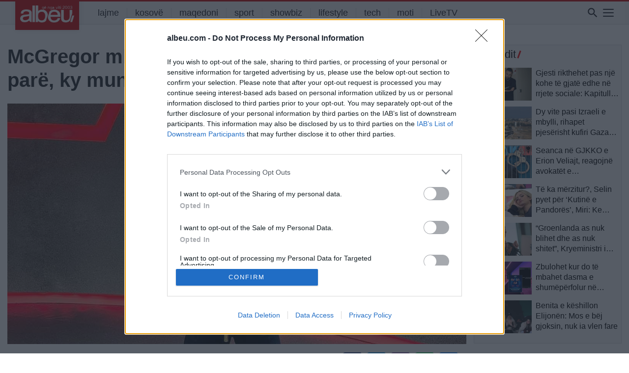

--- FILE ---
content_type: text/html; charset=UTF-8
request_url: https://albeu.com/sport/mcgregor-mbetet-pa-renditje-ne-ufc-per-here-te-pare-ky-mund-te-jete-fillimi-i-fundit/443640/
body_size: 23919
content:
<!DOCTYPE html>
<html lang="en-US" itemscope itemtype="https://schema.org/BlogPosting" xmlns:og="http://opengraphprotocol.org/schema/" xmlns:fb="http://www.facebook.com/2008/fbml">
<head>
<!-- Global site tag (gtag.js) - Google Analytics - e re -->
<script async src="https://www.googletagmanager.com/gtag/js?id=G-JSHGFG08QZ"></script>
<script>
  window.dataLayer = window.dataLayer || [];
  function gtag(){dataLayer.push(arguments);}
  gtag('js', new Date());

  gtag('config', 'G-JSHGFG08QZ');
</script>
		
    
<!-- InMobi Choice. Consent Manager Tag v3.0 (for TCF 2.2) -->
<script type="text/javascript" async=true>
(function() {
  var host = 'albeu.com';
  var element = document.createElement('script');
  var firstScript = document.getElementsByTagName('script')[0];
  var url = 'https://cmp.inmobi.com'
    .concat('/choice/', 'UZVVjqX68zPwC', '/', host, '/choice.js?tag_version=V3');
  var uspTries = 0;
  var uspTriesLimit = 3;
  element.async = true;
  element.type = 'text/javascript';
  element.src = url;

  firstScript.parentNode.insertBefore(element, firstScript);

  function makeStub() {
    var TCF_LOCATOR_NAME = '__tcfapiLocator';
    var queue = [];
    var win = window;
    var cmpFrame;

    function addFrame() {
      var doc = win.document;
      var otherCMP = !!(win.frames[TCF_LOCATOR_NAME]);

      if (!otherCMP) {
        if (doc.body) {
          var iframe = doc.createElement('iframe');

          iframe.style.cssText = 'display:none';
          iframe.name = TCF_LOCATOR_NAME;
          doc.body.appendChild(iframe);
        } else {
          setTimeout(addFrame, 5);
        }
      }
      return !otherCMP;
    }

    function tcfAPIHandler() {
      var gdprApplies;
      var args = arguments;

      if (!args.length) {
        return queue;
      } else if (args[0] === 'setGdprApplies') {
        if (
          args.length > 3 &&
          args[2] === 2 &&
          typeof args[3] === 'boolean'
        ) {
          gdprApplies = args[3];
          if (typeof args[2] === 'function') {
            args[2]('set', true);
          }
        }
      } else if (args[0] === 'ping') {
        var retr = {
          gdprApplies: gdprApplies,
          cmpLoaded: false,
          cmpStatus: 'stub'
        };

        if (typeof args[2] === 'function') {
          args[2](retr);
        }
      } else {
        if(args[0] === 'init' && typeof args[3] === 'object') {
          args[3] = Object.assign(args[3], { tag_version: 'V3' });
        }
        queue.push(args);
      }
    }

    function postMessageEventHandler(event) {
      var msgIsString = typeof event.data === 'string';
      var json = {};

      try {
        if (msgIsString) {
          json = JSON.parse(event.data);
        } else {
          json = event.data;
        }
      } catch (ignore) {}

      var payload = json.__tcfapiCall;

      if (payload) {
        window.__tcfapi(
          payload.command,
          payload.version,
          function(retValue, success) {
            var returnMsg = {
              __tcfapiReturn: {
                returnValue: retValue,
                success: success,
                callId: payload.callId
              }
            };
            if (msgIsString) {
              returnMsg = JSON.stringify(returnMsg);
            }
            if (event && event.source && event.source.postMessage) {
              event.source.postMessage(returnMsg, '*');
            }
          },
          payload.parameter
        );
      }
    }

    while (win) {
      try {
        if (win.frames[TCF_LOCATOR_NAME]) {
          cmpFrame = win;
          break;
        }
      } catch (ignore) {}

      if (win === window.top) {
        break;
      }
      win = win.parent;
    }
    if (!cmpFrame) {
      addFrame();
      win.__tcfapi = tcfAPIHandler;
      win.addEventListener('message', postMessageEventHandler, false);
    }
  };

  makeStub();

  function makeGppStub() {
    const CMP_ID = 10;
    const SUPPORTED_APIS = [
      '2:tcfeuv2',
      '6:uspv1',
      '7:usnatv1',
      '8:usca',
      '9:usvav1',
      '10:uscov1',
      '11:usutv1',
      '12:usctv1'
    ];

    window.__gpp_addFrame = function (n) {
      if (!window.frames[n]) {
        if (document.body) {
          var i = document.createElement("iframe");
          i.style.cssText = "display:none";
          i.name = n;
          document.body.appendChild(i);
        } else {
          window.setTimeout(window.__gpp_addFrame, 10, n);
        }
      }
    };
    window.__gpp_stub = function () {
      var b = arguments;
      __gpp.queue = __gpp.queue || [];
      __gpp.events = __gpp.events || [];

      if (!b.length || (b.length == 1 && b[0] == "queue")) {
        return __gpp.queue;
      }

      if (b.length == 1 && b[0] == "events") {
        return __gpp.events;
      }

      var cmd = b[0];
      var clb = b.length > 1 ? b[1] : null;
      var par = b.length > 2 ? b[2] : null;
      if (cmd === "ping") {
        clb(
          {
            gppVersion: "1.1", // must be “Version.Subversion”, current: “1.1”
            cmpStatus: "stub", // possible values: stub, loading, loaded, error
            cmpDisplayStatus: "hidden", // possible values: hidden, visible, disabled
            signalStatus: "not ready", // possible values: not ready, ready
            supportedAPIs: SUPPORTED_APIS, // list of supported APIs
            cmpId: CMP_ID, // IAB assigned CMP ID, may be 0 during stub/loading
            sectionList: [],
            applicableSections: [-1],
            gppString: "",
            parsedSections: {},
          },
          true
        );
      } else if (cmd === "addEventListener") {
        if (!("lastId" in __gpp)) {
          __gpp.lastId = 0;
        }
        __gpp.lastId++;
        var lnr = __gpp.lastId;
        __gpp.events.push({
          id: lnr,
          callback: clb,
          parameter: par,
        });
        clb(
          {
            eventName: "listenerRegistered",
            listenerId: lnr, // Registered ID of the listener
            data: true, // positive signal
            pingData: {
              gppVersion: "1.1", // must be “Version.Subversion”, current: “1.1”
              cmpStatus: "stub", // possible values: stub, loading, loaded, error
              cmpDisplayStatus: "hidden", // possible values: hidden, visible, disabled
              signalStatus: "not ready", // possible values: not ready, ready
              supportedAPIs: SUPPORTED_APIS, // list of supported APIs
              cmpId: CMP_ID, // list of supported APIs
              sectionList: [],
              applicableSections: [-1],
              gppString: "",
              parsedSections: {},
            },
          },
          true
        );
      } else if (cmd === "removeEventListener") {
        var success = false;
        for (var i = 0; i < __gpp.events.length; i++) {
          if (__gpp.events[i].id == par) {
            __gpp.events.splice(i, 1);
            success = true;
            break;
          }
        }
        clb(
          {
            eventName: "listenerRemoved",
            listenerId: par, // Registered ID of the listener
            data: success, // status info
            pingData: {
              gppVersion: "1.1", // must be “Version.Subversion”, current: “1.1”
              cmpStatus: "stub", // possible values: stub, loading, loaded, error
              cmpDisplayStatus: "hidden", // possible values: hidden, visible, disabled
              signalStatus: "not ready", // possible values: not ready, ready
              supportedAPIs: SUPPORTED_APIS, // list of supported APIs
              cmpId: CMP_ID, // CMP ID
              sectionList: [],
              applicableSections: [-1],
              gppString: "",
              parsedSections: {},
            },
          },
          true
        );
      } else if (cmd === "hasSection") {
        clb(false, true);
      } else if (cmd === "getSection" || cmd === "getField") {
        clb(null, true);
      }
      //queue all other commands
      else {
        __gpp.queue.push([].slice.apply(b));
      }
    };
    window.__gpp_msghandler = function (event) {
      var msgIsString = typeof event.data === "string";
      try {
        var json = msgIsString ? JSON.parse(event.data) : event.data;
      } catch (e) {
        var json = null;
      }
      if (typeof json === "object" && json !== null && "__gppCall" in json) {
        var i = json.__gppCall;
        window.__gpp(
          i.command,
          function (retValue, success) {
            var returnMsg = {
              __gppReturn: {
                returnValue: retValue,
                success: success,
                callId: i.callId,
              },
            };
            event.source.postMessage(msgIsString ? JSON.stringify(returnMsg) : returnMsg, "*");
          },
          "parameter" in i ? i.parameter : null,
          "version" in i ? i.version : "1.1"
        );
      }
    };
    if (!("__gpp" in window) || typeof window.__gpp !== "function") {
      window.__gpp = window.__gpp_stub;
      window.addEventListener("message", window.__gpp_msghandler, false);
      window.__gpp_addFrame("__gppLocator");
    }
  };

  makeGppStub();

  var uspStubFunction = function() {
    var arg = arguments;
    if (typeof window.__uspapi !== uspStubFunction) {
      setTimeout(function() {
        if (typeof window.__uspapi !== 'undefined') {
          window.__uspapi.apply(window.__uspapi, arg);
        }
      }, 500);
    }
  };

  var checkIfUspIsReady = function() {
    uspTries++;
    if (window.__uspapi === uspStubFunction && uspTries < uspTriesLimit) {
      console.warn('USP is not accessible');
    } else {
      clearInterval(uspInterval);
    }
  };

  if (typeof window.__uspapi === 'undefined') {
    window.__uspapi = uspStubFunction;
    var uspInterval = setInterval(checkIfUspIsReady, 6000);
  }
})();
</script>
<!-- End InMobi Choice. Consent Manager Tag v3.0 (for TCF 2.2) -->    
    
<meta http-equiv=”Content-Security-Policy” content=”upgrade-insecure-requests”>
	<meta charset="UTF-8">
	<meta name="viewport" content="width=device-width, initial-scale=1, shrink-to-fit=no">
	<meta name="mobile-web-app-capable" content="yes">
	<meta name="apple-mobile-web-app-capable" content="yes">
	<meta property="fb:app_id" content="827095870959984" />
	<meta name="apple-mobile-web-app-title" content="Albeu.com - Portali Albeu.com, Lajmet e fundit, shqiperi, kosove, maqedoni">
	<link rel="profile" href="https://gmpg.org/xfn/11">
	<link rel="pingback" href="https://albeu.com/xmlrpc.php">


	<meta name='robots' content='index, follow, max-image-preview:large, max-snippet:-1, max-video-preview:-1' />

	<!-- This site is optimized with the Yoast SEO plugin v22.0 - https://yoast.com/wordpress/plugins/seo/ -->
	<title>McGregor mbetet pa renditje në UFC për herë të parë, ky mund të jetë fillimi i fundit - Albeu.com</title>
	<link rel="canonical" href="https://albeu.com/sport/mcgregor-mbetet-pa-renditje-ne-ufc-per-here-te-pare-ky-mund-te-jete-fillimi-i-fundit/443640/" />
	<meta property="og:locale" content="en_US" />
	<meta property="og:type" content="article" />
	<meta property="og:title" content="McGregor mbetet pa renditje në UFC për herë të parë, ky mund të jetë fillimi i fundit - Albeu.com" />
	<meta property="og:description" content="Conor McGregor , miti i padiskutueshëm i arteve marciale të përziera dhe kampioni i shumëfishtë i botës në UFC, ka mbetur pa renditje. Ai është jashtë 15-shes së parë të peshave të lehta konkurruese. As që nga luftimet e tij të para, në vitin 2014, nuk ka ndodhur diçka e ngjashme dhe sigurisht jo që [...]Read More..." />
	<meta property="og:url" content="https://albeu.com/sport/mcgregor-mbetet-pa-renditje-ne-ufc-per-here-te-pare-ky-mund-te-jete-fillimi-i-fundit/443640/" />
	<meta property="og:site_name" content="Albeu.com" />
	<meta property="article:publisher" content="https://www.facebook.com/albeucom" />
	<meta property="article:published_time" content="2022-12-14T14:51:24+00:00" />
	<meta property="og:image" content="https://albeu.com/wp-content/uploads/2022/03/conor-mcgregor-biography-large.jpg" />
	<meta property="og:image:width" content="1200" />
	<meta property="og:image:height" content="678" />
	<meta property="og:image:type" content="image/jpeg" />
	<meta name="author" content="admin" />
	<meta name="twitter:card" content="summary_large_image" />
	<meta name="twitter:label1" content="Written by" />
	<meta name="twitter:data1" content="admin" />
	<meta name="twitter:label2" content="Est. reading time" />
	<meta name="twitter:data2" content="1 minute" />
	<script type="application/ld+json" class="yoast-schema-graph">{"@context":"https://schema.org","@graph":[{"@type":"Article","@id":"https://albeu.com/sport/mcgregor-mbetet-pa-renditje-ne-ufc-per-here-te-pare-ky-mund-te-jete-fillimi-i-fundit/443640/#article","isPartOf":{"@id":"https://albeu.com/sport/mcgregor-mbetet-pa-renditje-ne-ufc-per-here-te-pare-ky-mund-te-jete-fillimi-i-fundit/443640/"},"author":{"name":"admin","@id":"https://albeu.com/#/schema/person/52729b82766428d31f9d42a228ec60d1"},"headline":"McGregor mbetet pa renditje në UFC për herë të parë, ky mund të jetë fillimi i fundit","datePublished":"2022-12-14T14:51:24+00:00","dateModified":"2022-12-14T14:51:24+00:00","mainEntityOfPage":{"@id":"https://albeu.com/sport/mcgregor-mbetet-pa-renditje-ne-ufc-per-here-te-pare-ky-mund-te-jete-fillimi-i-fundit/443640/"},"wordCount":148,"publisher":{"@id":"https://albeu.com/#organization"},"image":{"@id":"https://albeu.com/sport/mcgregor-mbetet-pa-renditje-ne-ufc-per-here-te-pare-ky-mund-te-jete-fillimi-i-fundit/443640/#primaryimage"},"thumbnailUrl":"https://albeu.com/wp-content/uploads/2022/03/conor-mcgregor-biography-large.jpg","keywords":["jashte renditjes","McGregor","UFC"],"articleSection":["lajme","sport"],"inLanguage":"en-US"},{"@type":"WebPage","@id":"https://albeu.com/sport/mcgregor-mbetet-pa-renditje-ne-ufc-per-here-te-pare-ky-mund-te-jete-fillimi-i-fundit/443640/","url":"https://albeu.com/sport/mcgregor-mbetet-pa-renditje-ne-ufc-per-here-te-pare-ky-mund-te-jete-fillimi-i-fundit/443640/","name":"McGregor mbetet pa renditje në UFC për herë të parë, ky mund të jetë fillimi i fundit - Albeu.com","isPartOf":{"@id":"https://albeu.com/#website"},"primaryImageOfPage":{"@id":"https://albeu.com/sport/mcgregor-mbetet-pa-renditje-ne-ufc-per-here-te-pare-ky-mund-te-jete-fillimi-i-fundit/443640/#primaryimage"},"image":{"@id":"https://albeu.com/sport/mcgregor-mbetet-pa-renditje-ne-ufc-per-here-te-pare-ky-mund-te-jete-fillimi-i-fundit/443640/#primaryimage"},"thumbnailUrl":"https://albeu.com/wp-content/uploads/2022/03/conor-mcgregor-biography-large.jpg","datePublished":"2022-12-14T14:51:24+00:00","dateModified":"2022-12-14T14:51:24+00:00","breadcrumb":{"@id":"https://albeu.com/sport/mcgregor-mbetet-pa-renditje-ne-ufc-per-here-te-pare-ky-mund-te-jete-fillimi-i-fundit/443640/#breadcrumb"},"inLanguage":"en-US","potentialAction":[{"@type":"ReadAction","target":["https://albeu.com/sport/mcgregor-mbetet-pa-renditje-ne-ufc-per-here-te-pare-ky-mund-te-jete-fillimi-i-fundit/443640/"]}]},{"@type":"ImageObject","inLanguage":"en-US","@id":"https://albeu.com/sport/mcgregor-mbetet-pa-renditje-ne-ufc-per-here-te-pare-ky-mund-te-jete-fillimi-i-fundit/443640/#primaryimage","url":"https://albeu.com/wp-content/uploads/2022/03/conor-mcgregor-biography-large.jpg","contentUrl":"https://albeu.com/wp-content/uploads/2022/03/conor-mcgregor-biography-large.jpg","width":1200,"height":678},{"@type":"BreadcrumbList","@id":"https://albeu.com/sport/mcgregor-mbetet-pa-renditje-ne-ufc-per-here-te-pare-ky-mund-te-jete-fillimi-i-fundit/443640/#breadcrumb","itemListElement":[{"@type":"ListItem","position":1,"name":"Home","item":"https://albeu.com/"},{"@type":"ListItem","position":2,"name":"McGregor mbetet pa renditje në UFC për herë të parë, ky mund të jetë fillimi i fundit"}]},{"@type":"WebSite","@id":"https://albeu.com/#website","url":"https://albeu.com/","name":"Albeu.com","description":"Portali Albeu.com, Lajmet e fundit, shqiperi, kosove, maqedoni","publisher":{"@id":"https://albeu.com/#organization"},"potentialAction":[{"@type":"SearchAction","target":{"@type":"EntryPoint","urlTemplate":"https://albeu.com/?s={search_term_string}"},"query-input":"required name=search_term_string"}],"inLanguage":"en-US"},{"@type":"Organization","@id":"https://albeu.com/#organization","name":"Albeu.com","url":"https://albeu.com/","logo":{"@type":"ImageObject","inLanguage":"en-US","@id":"https://albeu.com/#/schema/logo/image/","url":"https://albeu.com/wp-content/uploads/2024/07/logoalbeu2003.png","contentUrl":"https://albeu.com/wp-content/uploads/2024/07/logoalbeu2003.png","width":300,"height":98,"caption":"Albeu.com"},"image":{"@id":"https://albeu.com/#/schema/logo/image/"},"sameAs":["https://www.facebook.com/albeucom"]},{"@type":"Person","@id":"https://albeu.com/#/schema/person/52729b82766428d31f9d42a228ec60d1","name":"admin","image":{"@type":"ImageObject","inLanguage":"en-US","@id":"https://albeu.com/#/schema/person/image/","url":"https://secure.gravatar.com/avatar/4fddff3972fc3c5376deb22b8a096a27438e66e379892fa226969f4ded73e083?s=96&d=mm&r=g","contentUrl":"https://secure.gravatar.com/avatar/4fddff3972fc3c5376deb22b8a096a27438e66e379892fa226969f4ded73e083?s=96&d=mm&r=g","caption":"admin"},"url":"https://albeu.com/author/orihost_s7bgkx5j/"}]}</script>
	<!-- / Yoast SEO plugin. -->


<link rel='dns-prefetch' href='//www.googletagmanager.com' />
<link rel="alternate" type="application/rss+xml" title="Albeu.com &raquo; Feed" href="https://albeu.com/feed/" />
<link rel="alternate" type="application/rss+xml" title="Albeu.com &raquo; Comments Feed" href="https://albeu.com/comments/feed/" />
<link rel="alternate" title="oEmbed (JSON)" type="application/json+oembed" href="https://albeu.com/wp-json/oembed/1.0/embed?url=https%3A%2F%2Falbeu.com%2Fsport%2Fmcgregor-mbetet-pa-renditje-ne-ufc-per-here-te-pare-ky-mund-te-jete-fillimi-i-fundit%2F443640%2F" />
<link rel="alternate" title="oEmbed (XML)" type="text/xml+oembed" href="https://albeu.com/wp-json/oembed/1.0/embed?url=https%3A%2F%2Falbeu.com%2Fsport%2Fmcgregor-mbetet-pa-renditje-ne-ufc-per-here-te-pare-ky-mund-te-jete-fillimi-i-fundit%2F443640%2F&#038;format=xml" />
<meta property="og:title" content="McGregor mbetet pa renditje në UFC për herë të parë, ky mund të jetë fillimi i fundit"/><meta property="og:type" content="article"/><meta property="og:url" content="https://albeu.com/sport/mcgregor-mbetet-pa-renditje-ne-ufc-per-here-te-pare-ky-mund-te-jete-fillimi-i-fundit/443640/"/><meta property="og:site_name" content="Your Site NAME Goes HERE"/><meta property="og:image" content="https://albeu.com/wp-content/uploads/2022/03/conor-mcgregor-biography-large.jpg"/>
<style id='wp-img-auto-sizes-contain-inline-css' type='text/css'>
img:is([sizes=auto i],[sizes^="auto," i]){contain-intrinsic-size:3000px 1500px}
/*# sourceURL=wp-img-auto-sizes-contain-inline-css */
</style>
<link rel='stylesheet' id='dashicons-css' href='https://albeu.com/wp-includes/css/dashicons.min.css?ver=6.9' type='text/css' media='all' />
<link rel='stylesheet' id='post-views-counter-frontend-css' href='https://albeu.com/wp-content/plugins/post-views-counter/css/frontend.css?ver=1.7.3' type='text/css' media='all' />
<style id='wp-block-library-inline-css' type='text/css'>
:root{--wp-block-synced-color:#7a00df;--wp-block-synced-color--rgb:122,0,223;--wp-bound-block-color:var(--wp-block-synced-color);--wp-editor-canvas-background:#ddd;--wp-admin-theme-color:#007cba;--wp-admin-theme-color--rgb:0,124,186;--wp-admin-theme-color-darker-10:#006ba1;--wp-admin-theme-color-darker-10--rgb:0,107,160.5;--wp-admin-theme-color-darker-20:#005a87;--wp-admin-theme-color-darker-20--rgb:0,90,135;--wp-admin-border-width-focus:2px}@media (min-resolution:192dpi){:root{--wp-admin-border-width-focus:1.5px}}.wp-element-button{cursor:pointer}:root .has-very-light-gray-background-color{background-color:#eee}:root .has-very-dark-gray-background-color{background-color:#313131}:root .has-very-light-gray-color{color:#eee}:root .has-very-dark-gray-color{color:#313131}:root .has-vivid-green-cyan-to-vivid-cyan-blue-gradient-background{background:linear-gradient(135deg,#00d084,#0693e3)}:root .has-purple-crush-gradient-background{background:linear-gradient(135deg,#34e2e4,#4721fb 50%,#ab1dfe)}:root .has-hazy-dawn-gradient-background{background:linear-gradient(135deg,#faaca8,#dad0ec)}:root .has-subdued-olive-gradient-background{background:linear-gradient(135deg,#fafae1,#67a671)}:root .has-atomic-cream-gradient-background{background:linear-gradient(135deg,#fdd79a,#004a59)}:root .has-nightshade-gradient-background{background:linear-gradient(135deg,#330968,#31cdcf)}:root .has-midnight-gradient-background{background:linear-gradient(135deg,#020381,#2874fc)}:root{--wp--preset--font-size--normal:16px;--wp--preset--font-size--huge:42px}.has-regular-font-size{font-size:1em}.has-larger-font-size{font-size:2.625em}.has-normal-font-size{font-size:var(--wp--preset--font-size--normal)}.has-huge-font-size{font-size:var(--wp--preset--font-size--huge)}.has-text-align-center{text-align:center}.has-text-align-left{text-align:left}.has-text-align-right{text-align:right}.has-fit-text{white-space:nowrap!important}#end-resizable-editor-section{display:none}.aligncenter{clear:both}.items-justified-left{justify-content:flex-start}.items-justified-center{justify-content:center}.items-justified-right{justify-content:flex-end}.items-justified-space-between{justify-content:space-between}.screen-reader-text{border:0;clip-path:inset(50%);height:1px;margin:-1px;overflow:hidden;padding:0;position:absolute;width:1px;word-wrap:normal!important}.screen-reader-text:focus{background-color:#ddd;clip-path:none;color:#444;display:block;font-size:1em;height:auto;left:5px;line-height:normal;padding:15px 23px 14px;text-decoration:none;top:5px;width:auto;z-index:100000}html :where(.has-border-color){border-style:solid}html :where([style*=border-top-color]){border-top-style:solid}html :where([style*=border-right-color]){border-right-style:solid}html :where([style*=border-bottom-color]){border-bottom-style:solid}html :where([style*=border-left-color]){border-left-style:solid}html :where([style*=border-width]){border-style:solid}html :where([style*=border-top-width]){border-top-style:solid}html :where([style*=border-right-width]){border-right-style:solid}html :where([style*=border-bottom-width]){border-bottom-style:solid}html :where([style*=border-left-width]){border-left-style:solid}html :where(img[class*=wp-image-]){height:auto;max-width:100%}:where(figure){margin:0 0 1em}html :where(.is-position-sticky){--wp-admin--admin-bar--position-offset:var(--wp-admin--admin-bar--height,0px)}@media screen and (max-width:600px){html :where(.is-position-sticky){--wp-admin--admin-bar--position-offset:0px}}

/*# sourceURL=wp-block-library-inline-css */
</style><style id='global-styles-inline-css' type='text/css'>
:root{--wp--preset--aspect-ratio--square: 1;--wp--preset--aspect-ratio--4-3: 4/3;--wp--preset--aspect-ratio--3-4: 3/4;--wp--preset--aspect-ratio--3-2: 3/2;--wp--preset--aspect-ratio--2-3: 2/3;--wp--preset--aspect-ratio--16-9: 16/9;--wp--preset--aspect-ratio--9-16: 9/16;--wp--preset--color--black: #000000;--wp--preset--color--cyan-bluish-gray: #abb8c3;--wp--preset--color--white: #ffffff;--wp--preset--color--pale-pink: #f78da7;--wp--preset--color--vivid-red: #cf2e2e;--wp--preset--color--luminous-vivid-orange: #ff6900;--wp--preset--color--luminous-vivid-amber: #fcb900;--wp--preset--color--light-green-cyan: #7bdcb5;--wp--preset--color--vivid-green-cyan: #00d084;--wp--preset--color--pale-cyan-blue: #8ed1fc;--wp--preset--color--vivid-cyan-blue: #0693e3;--wp--preset--color--vivid-purple: #9b51e0;--wp--preset--gradient--vivid-cyan-blue-to-vivid-purple: linear-gradient(135deg,rgb(6,147,227) 0%,rgb(155,81,224) 100%);--wp--preset--gradient--light-green-cyan-to-vivid-green-cyan: linear-gradient(135deg,rgb(122,220,180) 0%,rgb(0,208,130) 100%);--wp--preset--gradient--luminous-vivid-amber-to-luminous-vivid-orange: linear-gradient(135deg,rgb(252,185,0) 0%,rgb(255,105,0) 100%);--wp--preset--gradient--luminous-vivid-orange-to-vivid-red: linear-gradient(135deg,rgb(255,105,0) 0%,rgb(207,46,46) 100%);--wp--preset--gradient--very-light-gray-to-cyan-bluish-gray: linear-gradient(135deg,rgb(238,238,238) 0%,rgb(169,184,195) 100%);--wp--preset--gradient--cool-to-warm-spectrum: linear-gradient(135deg,rgb(74,234,220) 0%,rgb(151,120,209) 20%,rgb(207,42,186) 40%,rgb(238,44,130) 60%,rgb(251,105,98) 80%,rgb(254,248,76) 100%);--wp--preset--gradient--blush-light-purple: linear-gradient(135deg,rgb(255,206,236) 0%,rgb(152,150,240) 100%);--wp--preset--gradient--blush-bordeaux: linear-gradient(135deg,rgb(254,205,165) 0%,rgb(254,45,45) 50%,rgb(107,0,62) 100%);--wp--preset--gradient--luminous-dusk: linear-gradient(135deg,rgb(255,203,112) 0%,rgb(199,81,192) 50%,rgb(65,88,208) 100%);--wp--preset--gradient--pale-ocean: linear-gradient(135deg,rgb(255,245,203) 0%,rgb(182,227,212) 50%,rgb(51,167,181) 100%);--wp--preset--gradient--electric-grass: linear-gradient(135deg,rgb(202,248,128) 0%,rgb(113,206,126) 100%);--wp--preset--gradient--midnight: linear-gradient(135deg,rgb(2,3,129) 0%,rgb(40,116,252) 100%);--wp--preset--font-size--small: 13px;--wp--preset--font-size--medium: 20px;--wp--preset--font-size--large: 36px;--wp--preset--font-size--x-large: 42px;--wp--preset--spacing--20: 0.44rem;--wp--preset--spacing--30: 0.67rem;--wp--preset--spacing--40: 1rem;--wp--preset--spacing--50: 1.5rem;--wp--preset--spacing--60: 2.25rem;--wp--preset--spacing--70: 3.38rem;--wp--preset--spacing--80: 5.06rem;--wp--preset--shadow--natural: 6px 6px 9px rgba(0, 0, 0, 0.2);--wp--preset--shadow--deep: 12px 12px 50px rgba(0, 0, 0, 0.4);--wp--preset--shadow--sharp: 6px 6px 0px rgba(0, 0, 0, 0.2);--wp--preset--shadow--outlined: 6px 6px 0px -3px rgb(255, 255, 255), 6px 6px rgb(0, 0, 0);--wp--preset--shadow--crisp: 6px 6px 0px rgb(0, 0, 0);}:where(.is-layout-flex){gap: 0.5em;}:where(.is-layout-grid){gap: 0.5em;}body .is-layout-flex{display: flex;}.is-layout-flex{flex-wrap: wrap;align-items: center;}.is-layout-flex > :is(*, div){margin: 0;}body .is-layout-grid{display: grid;}.is-layout-grid > :is(*, div){margin: 0;}:where(.wp-block-columns.is-layout-flex){gap: 2em;}:where(.wp-block-columns.is-layout-grid){gap: 2em;}:where(.wp-block-post-template.is-layout-flex){gap: 1.25em;}:where(.wp-block-post-template.is-layout-grid){gap: 1.25em;}.has-black-color{color: var(--wp--preset--color--black) !important;}.has-cyan-bluish-gray-color{color: var(--wp--preset--color--cyan-bluish-gray) !important;}.has-white-color{color: var(--wp--preset--color--white) !important;}.has-pale-pink-color{color: var(--wp--preset--color--pale-pink) !important;}.has-vivid-red-color{color: var(--wp--preset--color--vivid-red) !important;}.has-luminous-vivid-orange-color{color: var(--wp--preset--color--luminous-vivid-orange) !important;}.has-luminous-vivid-amber-color{color: var(--wp--preset--color--luminous-vivid-amber) !important;}.has-light-green-cyan-color{color: var(--wp--preset--color--light-green-cyan) !important;}.has-vivid-green-cyan-color{color: var(--wp--preset--color--vivid-green-cyan) !important;}.has-pale-cyan-blue-color{color: var(--wp--preset--color--pale-cyan-blue) !important;}.has-vivid-cyan-blue-color{color: var(--wp--preset--color--vivid-cyan-blue) !important;}.has-vivid-purple-color{color: var(--wp--preset--color--vivid-purple) !important;}.has-black-background-color{background-color: var(--wp--preset--color--black) !important;}.has-cyan-bluish-gray-background-color{background-color: var(--wp--preset--color--cyan-bluish-gray) !important;}.has-white-background-color{background-color: var(--wp--preset--color--white) !important;}.has-pale-pink-background-color{background-color: var(--wp--preset--color--pale-pink) !important;}.has-vivid-red-background-color{background-color: var(--wp--preset--color--vivid-red) !important;}.has-luminous-vivid-orange-background-color{background-color: var(--wp--preset--color--luminous-vivid-orange) !important;}.has-luminous-vivid-amber-background-color{background-color: var(--wp--preset--color--luminous-vivid-amber) !important;}.has-light-green-cyan-background-color{background-color: var(--wp--preset--color--light-green-cyan) !important;}.has-vivid-green-cyan-background-color{background-color: var(--wp--preset--color--vivid-green-cyan) !important;}.has-pale-cyan-blue-background-color{background-color: var(--wp--preset--color--pale-cyan-blue) !important;}.has-vivid-cyan-blue-background-color{background-color: var(--wp--preset--color--vivid-cyan-blue) !important;}.has-vivid-purple-background-color{background-color: var(--wp--preset--color--vivid-purple) !important;}.has-black-border-color{border-color: var(--wp--preset--color--black) !important;}.has-cyan-bluish-gray-border-color{border-color: var(--wp--preset--color--cyan-bluish-gray) !important;}.has-white-border-color{border-color: var(--wp--preset--color--white) !important;}.has-pale-pink-border-color{border-color: var(--wp--preset--color--pale-pink) !important;}.has-vivid-red-border-color{border-color: var(--wp--preset--color--vivid-red) !important;}.has-luminous-vivid-orange-border-color{border-color: var(--wp--preset--color--luminous-vivid-orange) !important;}.has-luminous-vivid-amber-border-color{border-color: var(--wp--preset--color--luminous-vivid-amber) !important;}.has-light-green-cyan-border-color{border-color: var(--wp--preset--color--light-green-cyan) !important;}.has-vivid-green-cyan-border-color{border-color: var(--wp--preset--color--vivid-green-cyan) !important;}.has-pale-cyan-blue-border-color{border-color: var(--wp--preset--color--pale-cyan-blue) !important;}.has-vivid-cyan-blue-border-color{border-color: var(--wp--preset--color--vivid-cyan-blue) !important;}.has-vivid-purple-border-color{border-color: var(--wp--preset--color--vivid-purple) !important;}.has-vivid-cyan-blue-to-vivid-purple-gradient-background{background: var(--wp--preset--gradient--vivid-cyan-blue-to-vivid-purple) !important;}.has-light-green-cyan-to-vivid-green-cyan-gradient-background{background: var(--wp--preset--gradient--light-green-cyan-to-vivid-green-cyan) !important;}.has-luminous-vivid-amber-to-luminous-vivid-orange-gradient-background{background: var(--wp--preset--gradient--luminous-vivid-amber-to-luminous-vivid-orange) !important;}.has-luminous-vivid-orange-to-vivid-red-gradient-background{background: var(--wp--preset--gradient--luminous-vivid-orange-to-vivid-red) !important;}.has-very-light-gray-to-cyan-bluish-gray-gradient-background{background: var(--wp--preset--gradient--very-light-gray-to-cyan-bluish-gray) !important;}.has-cool-to-warm-spectrum-gradient-background{background: var(--wp--preset--gradient--cool-to-warm-spectrum) !important;}.has-blush-light-purple-gradient-background{background: var(--wp--preset--gradient--blush-light-purple) !important;}.has-blush-bordeaux-gradient-background{background: var(--wp--preset--gradient--blush-bordeaux) !important;}.has-luminous-dusk-gradient-background{background: var(--wp--preset--gradient--luminous-dusk) !important;}.has-pale-ocean-gradient-background{background: var(--wp--preset--gradient--pale-ocean) !important;}.has-electric-grass-gradient-background{background: var(--wp--preset--gradient--electric-grass) !important;}.has-midnight-gradient-background{background: var(--wp--preset--gradient--midnight) !important;}.has-small-font-size{font-size: var(--wp--preset--font-size--small) !important;}.has-medium-font-size{font-size: var(--wp--preset--font-size--medium) !important;}.has-large-font-size{font-size: var(--wp--preset--font-size--large) !important;}.has-x-large-font-size{font-size: var(--wp--preset--font-size--x-large) !important;}
/*# sourceURL=global-styles-inline-css */
</style>

<style id='classic-theme-styles-inline-css' type='text/css'>
/*! This file is auto-generated */
.wp-block-button__link{color:#fff;background-color:#32373c;border-radius:9999px;box-shadow:none;text-decoration:none;padding:calc(.667em + 2px) calc(1.333em + 2px);font-size:1.125em}.wp-block-file__button{background:#32373c;color:#fff;text-decoration:none}
/*# sourceURL=/wp-includes/css/classic-themes.min.css */
</style>
<link rel='stylesheet' id='crp-public-css' href='https://albeu.com/wp-content/plugins/custom-related-posts/dist/public.css?ver=1.7.2' type='text/css' media='all' />
<link rel='stylesheet' id='msab-lib-css-css' href='https://albeu.com/wp-content/plugins/mobiloud-smart-app-banner/public/libs/smart-banner-js/smartbanner.min.css?ver=null' type='text/css' media='all' />
<link rel='stylesheet' id='msab-custom-css-css' href='https://albeu.com/wp-content/plugins/mobiloud-smart-app-banner/public/css/frontend.css?ver=null' type='text/css' media='all' />
<link rel='stylesheet' id='wp-polls-css' href='https://albeu.com/wp-content/plugins/wp-polls/polls-css.css?ver=2.77.3' type='text/css' media='all' />
<style id='wp-polls-inline-css' type='text/css'>
.wp-polls .pollbar {
	margin: 1px;
	font-size: 10px;
	line-height: 12px;
	height: 12px;
	background-image: url('https://albeu.com/wp-content/plugins/wp-polls/images/default/pollbg.gif');
	border: 1px solid #c8c8c8;
}

/*# sourceURL=wp-polls-inline-css */
</style>
<link rel='stylesheet' id='understrap-styles-css' href='https://albeu.com/wp-content/themes/understrap-master/css/theme.min.css?ver=0.8.8.1719417659' type='text/css' media='all' />
<link rel='stylesheet' id='icons-styles-css' href='https://albeu.com/wp-content/themes/understrap-master/fonts/weather-icons.min.css?ver=0.8.8.1719417659' type='text/css' media='all' />
<script type="text/javascript" src="https://albeu.com/wp-includes/js/jquery/jquery.min.js?ver=3.7.1" id="jquery-core-js"></script>
<script type="text/javascript" src="https://albeu.com/wp-includes/js/jquery/jquery-migrate.min.js?ver=3.4.1" id="jquery-migrate-js"></script>
<script type="text/javascript" src="https://albeu.com/wp-content/themes/understrap-master/js/owl.carousel.js?ver=6.9" id="owl-carousel-js"></script>
<script type="text/javascript" src="https://albeu.com/wp-content/themes/understrap-master/js/owl.navigation.js?ver=6.9" id="owl-nagigation-js"></script>
<script type="text/javascript" src="https://albeu.com/wp-content/themes/understrap-master/js/owl.autoplay.js?ver=6.9" id="owl-autoplay-js"></script>
<script type="text/javascript" id="my_loadmore-js-extra">
/* <![CDATA[ */
var loadmore_params = {"ajaxurl":"https://albeu.com/wp-admin/admin-ajax.php","posts":"{\"p\":443640,\"page\":0,\"name\":\"mcgregor-mbetet-pa-renditje-ne-ufc-per-here-te-pare-ky-mund-te-jete-fillimi-i-fundit\",\"category_name\":\"sport\",\"error\":\"\",\"m\":\"\",\"post_parent\":\"\",\"subpost\":\"\",\"subpost_id\":\"\",\"attachment\":\"\",\"attachment_id\":0,\"pagename\":\"\",\"page_id\":0,\"second\":\"\",\"minute\":\"\",\"hour\":\"\",\"day\":0,\"monthnum\":0,\"year\":0,\"w\":0,\"tag\":\"\",\"cat\":\"\",\"tag_id\":\"\",\"author\":\"\",\"author_name\":\"\",\"feed\":\"\",\"tb\":\"\",\"paged\":0,\"meta_key\":\"\",\"meta_value\":\"\",\"preview\":\"\",\"s\":\"\",\"sentence\":\"\",\"title\":\"\",\"fields\":\"ID\",\"menu_order\":\"\",\"embed\":\"\",\"category__in\":[],\"category__not_in\":[],\"category__and\":[],\"post__in\":[],\"post__not_in\":[],\"post_name__in\":[],\"tag__in\":[],\"tag__not_in\":[],\"tag__and\":[],\"tag_slug__in\":[],\"tag_slug__and\":[],\"post_parent__in\":[],\"post_parent__not_in\":[],\"author__in\":[],\"author__not_in\":[],\"search_columns\":[],\"ignore_sticky_posts\":false,\"suppress_filters\":false,\"cache_results\":true,\"update_post_term_cache\":true,\"update_menu_item_cache\":false,\"lazy_load_term_meta\":true,\"update_post_meta_cache\":true,\"post_type\":\"\",\"posts_per_page\":15,\"nopaging\":false,\"comments_per_page\":\"50\",\"no_found_rows\":false,\"order\":\"DESC\"}","current_page":"1","max_page":"0"};
//# sourceURL=my_loadmore-js-extra
/* ]]> */
</script>
<script type="text/javascript" src="https://albeu.com/wp-content/themes/understrap-master/js/myloadmore.js?ver=6.9" id="my_loadmore-js"></script>

<!-- OG: 3.3.8 --><link rel="image_src" href="https://albeu.com/wp-content/uploads/2022/03/conor-mcgregor-biography-large.jpg"><meta name="msapplication-TileImage" content="https://albeu.com/wp-content/uploads/2022/03/conor-mcgregor-biography-large.jpg">
<meta property="og:image" content="https://albeu.com/wp-content/uploads/2022/03/conor-mcgregor-biography-large.jpg"><meta property="og:image:secure_url" content="https://albeu.com/wp-content/uploads/2022/03/conor-mcgregor-biography-large.jpg"><meta property="og:image:width" content="1200"><meta property="og:image:height" content="678"><meta property="og:image:alt" content="conor-mcgregor-biography-large"><meta property="og:image:type" content="image/jpeg"><meta property="og:description" content="Conor McGregor , miti i padiskutueshëm i arteve marciale të përziera dhe kampioni i shumëfishtë i botës në UFC, ka mbetur pa renditje. Ai është jashtë 15-shes së parë të peshave të lehta konkurruese. As që nga luftimet e tij të para, në vitin 2014, nuk ka ndodhur diçka e ngjashme dhe sigurisht jo që..."><meta property="og:type" content="article"><meta property="og:locale" content="en_US"><meta property="og:site_name" content="Albeu.com"><meta property="og:title" content="McGregor mbetet pa renditje në UFC për herë të parë, ky mund të jetë fillimi i fundit"><meta property="og:url" content="https://albeu.com/sport/mcgregor-mbetet-pa-renditje-ne-ufc-per-here-te-pare-ky-mund-te-jete-fillimi-i-fundit/443640/"><meta property="og:updated_time" content="2022-12-14T15:51:24+01:00">
<meta property="article:tag" content="jashte renditjes"><meta property="article:tag" content="McGregor"><meta property="article:tag" content="UFC"><meta property="article:published_time" content="2022-12-14T14:51:24+00:00"><meta property="article:modified_time" content="2022-12-14T14:51:24+00:00"><meta property="article:section" content="lajme"><meta property="article:section" content="sport"><meta property="article:author:username" content="admin">
<meta property="twitter:partner" content="ogwp"><meta property="twitter:card" content="summary_large_image"><meta property="twitter:image" content="https://albeu.com/wp-content/uploads/2022/03/conor-mcgregor-biography-large.jpg"><meta property="twitter:image:alt" content="conor-mcgregor-biography-large"><meta property="twitter:title" content="McGregor mbetet pa renditje në UFC për herë të parë, ky mund të jetë fillimi i fundit"><meta property="twitter:description" content="Conor McGregor , miti i padiskutueshëm i arteve marciale të përziera dhe kampioni i shumëfishtë i botës në UFC, ka mbetur pa renditje. Ai është jashtë 15-shes së parë të peshave të lehta..."><meta property="twitter:url" content="https://albeu.com/sport/mcgregor-mbetet-pa-renditje-ne-ufc-per-here-te-pare-ky-mund-te-jete-fillimi-i-fundit/443640/"><meta property="twitter:label1" content="Reading time"><meta property="twitter:data1" content="Less than a minute">
<meta itemprop="image" content="https://albeu.com/wp-content/uploads/2022/03/conor-mcgregor-biography-large.jpg"><meta itemprop="name" content="McGregor mbetet pa renditje në UFC për herë të parë, ky mund të jetë fillimi i fundit"><meta itemprop="description" content="Conor McGregor , miti i padiskutueshëm i arteve marciale të përziera dhe kampioni i shumëfishtë i botës në UFC, ka mbetur pa renditje. Ai është jashtë 15-shes së parë të peshave të lehta konkurruese. As që nga luftimet e tij të para, në vitin 2014, nuk ka ndodhur diçka e ngjashme dhe sigurisht jo që..."><meta itemprop="datePublished" content="2022-12-14"><meta itemprop="dateModified" content="2022-12-14T14:51:24+00:00">
<meta property="profile:username" content="admin">
<!-- /OG -->

<link rel="https://api.w.org/" href="https://albeu.com/wp-json/" /><link rel="alternate" title="JSON" type="application/json" href="https://albeu.com/wp-json/wp/v2/posts/443640" /><link rel="EditURI" type="application/rsd+xml" title="RSD" href="https://albeu.com/xmlrpc.php?rsd" />
<meta name="generator" content="WordPress 6.9" />
<link rel='shortlink' href='https://albeu.com/?p=443640' />
<meta name="generator" content="Site Kit by Google 1.154.0" /><!-- Start Mobiloud Smart App Banner configuration --><meta name="smartbanner:title" content="Albeu.com"><meta name="smartbanner:author" content="Shkarko Aplikacionin TANI !"><meta name="smartbanner:icon-apple" content="https://albeu.com/wp-content/uploads/2023/04/logoakuq.png"><meta name="smartbanner:icon-google" content="https://albeu.com/wp-content/uploads/2023/04/logoakuq.png"><meta name="smartbanner:button" content="VIEW"><meta name="smartbanner:button-url-apple" content="https://apps.apple.com/us/app/albeu-com-lajme/id964251371"><meta name="smartbanner:button-url-google" content="https://play.google.com/store/apps/details?id=webviewgold.albeu"><meta name="smartbanner:enabled-platforms" content="android,ios"><meta name="smartbanner:close-label" content="Close"><meta name="smartbanner:api" content="true"><!-- End Mobiloud Smart App Banner configuration --><!-- Start Smart banner app for Safari on iOS configuration --><meta name="apple-itunes-app" content="app-id=964251371"><!-- End Smart banner app for Safari on iOS configuration -->      <meta name="onesignal" content="wordpress-plugin"/>
            <script>

      window.OneSignal = window.OneSignal || [];

      OneSignal.push( function() {
        OneSignal.SERVICE_WORKER_UPDATER_PATH = 'OneSignalSDKUpdaterWorker.js';
                      OneSignal.SERVICE_WORKER_PATH = 'OneSignalSDKWorker.js';
                      OneSignal.SERVICE_WORKER_PARAM = { scope: '/wp-content/plugins/onesignal-free-web-push-notifications/sdk_files/push/onesignal/' };
        OneSignal.setDefaultNotificationUrl("https://albeu.com");
        var oneSignal_options = {};
        window._oneSignalInitOptions = oneSignal_options;

        oneSignal_options['wordpress'] = true;
oneSignal_options['appId'] = 'c8ff4896-022a-4f76-945d-1e3f9e52c13d';
oneSignal_options['allowLocalhostAsSecureOrigin'] = true;
oneSignal_options['welcomeNotification'] = { };
oneSignal_options['welcomeNotification']['title'] = "Faleminderit që pranuat të merrni lajmet e fundit me një mesazh automatik ,";
oneSignal_options['welcomeNotification']['message'] = "Faleminderit !";
oneSignal_options['path'] = "https://albeu.com/wp-content/plugins/onesignal-free-web-push-notifications/sdk_files/";
oneSignal_options['safari_web_id'] = "web.onesignal.auto.5d56d362-2565-48e1-9c7d-b5c325eeeb04";
oneSignal_options['promptOptions'] = { };
oneSignal_options['promptOptions']['actionMessage'] = "Faleminderit që lejoni njoftimet për lajmet e fundit!";
oneSignal_options['promptOptions']['acceptButtonText'] = "Lejo";
oneSignal_options['promptOptions']['cancelButtonText'] = "Më Vonë";
oneSignal_options['promptOptions']['autoAcceptTitle'] = "Prano";
oneSignal_options['notifyButton'] = { };
oneSignal_options['notifyButton']['enable'] = true;
oneSignal_options['notifyButton']['position'] = 'bottom-right';
oneSignal_options['notifyButton']['theme'] = 'default';
oneSignal_options['notifyButton']['size'] = 'medium';
oneSignal_options['notifyButton']['showCredit'] = true;
oneSignal_options['notifyButton']['text'] = {};
                OneSignal.init(window._oneSignalInitOptions);
                OneSignal.showSlidedownPrompt();      });

      function documentInitOneSignal() {
        var oneSignal_elements = document.getElementsByClassName("OneSignal-prompt");

        var oneSignalLinkClickHandler = function(event) { OneSignal.push(['registerForPushNotifications']); event.preventDefault(); };        for(var i = 0; i < oneSignal_elements.length; i++)
          oneSignal_elements[i].addEventListener('click', oneSignalLinkClickHandler, false);
      }

      if (document.readyState === 'complete') {
           documentInitOneSignal();
      }
      else {
           window.addEventListener("load", function(event){
               documentInitOneSignal();
          });
      }
    </script>
		<style type="text/css" id="wp-custom-css">
			
.overflow-hidden .navbar .search-header-mobile {
        display: block;
        position: absolute;
        margin-top: 150px !important;
        z-index: 99;
        width: 100%;
        padding: 0;
    }

.searchi{
	display: none !important;
}



.input-group {
    position: relative;
    display: -webkit-box;
    display: -ms-flexbox;
    display: flex;
    -ms-flex-wrap: wrap;
    flex-wrap: wrap;
    -webkit-box-align: stretch;
    -ms-flex-align: stretch;
    align-items: stretch;
    width: 100%;
    margin-top: -31px !important;
}


.crp-list-item-title a {
    color: #ff2d16;
    text-decoration: none;
    background-color: transparent;
    -webkit-text-decoration-skip: objects;
}
.crp-list:before {content:"Lexo po ashtu /";
font-size:14px;
font-weight:600;
  color: #000000;
  background-image:linear-gradient(to left, red 5px, black 0ch , black 0ch , black 100%);
    -webkit-background-clip: text;
    background-clip: text;
    -webkit-text-fill-color: transparent;
    text-fill-color: transparent;
    }

/*a:hover {
    color: #000000;
}*/
.ads p{
	margin:0px;
}
.bg-sport2:before {
    content: '';
    position: absolute;
    top: 0;
    right: 0;
    bottom: 0;
    left: 0;
    background-image: -webkit-gradient(linear, left top, right bottom, from(#3c3c3c), to(#000));
    background-image: linear-gradient(to bottom right, #3c3c3c, #000);
    opacity: .6;
}
.bg-sport2 {
    background-size: cover;
    background-repeat: no-repeat;
    background-image: url(https://albeu.com/wp-content/uploads/2021/04/depositphotos_74443181-stock-photo-football-field-stadium-background.jpeg);
}
body {font-family: -apple-system,BlinkMacSystemFont,"Segoe UI",Roboto,"Helvetica Neue",Arial,sans-serif,"Apple Color Emoji","Segoe UI Emoji","Segoe UI Symbol","Noto Color Emoji"!important;}


/*css desktop mmobile*/

/* 
  ##Device = Desktops
  ##Screen = 1281px to higher resolution desktops
*/

@media (min-width: 1281px) {
	.mobilee{display:none}
		.search-header {
    position: absolute;
    width: 80.5%;
    left: 13%;
    display: none;
    top: 26px !important;
}
	
	.search-header{
		display: none;
	}
	
	.searchi{
	display: none;
}
 	.owl-carousel {
		
	 display: block; }	
}

/* 
  ##Device = Laptops, Desktops
  ##Screen = B/w 1025px to 1280px
*/
@media (min-width: 1025px) and (max-width: 1280px) {
	.mobilee{display:none}
	.search-header {
    position: absolute;
    width: 80.5%;
    left: 13%;
    display: none;
    top: 26px !important;
}
	
	
	.searchi{
	display: none;
}
 .owl-carousel {
	 display: block; }	
}

/* 
  ##Device = Tablets, Ipads (portrait)
  ##Screen = B/w 768px to 1024px
*/
@media (min-width: 768px) and (max-width: 1024px) {
	
	.mobilee{display:none}
	.searchi{
	display: none;
}
 	.owl-carousel {
	 display: block; }	
	.crp-list-item-title a {
     overflow: hidden;
  display: -webkit-box;
  -webkit-line-clamp: 2;
  -webkit-box-orient: vertical;
}
  
}

/* 
  ##Device = Tablets, Ipads (landscape)
  ##Screen = B/w 768px to 1024px
*/

@media (min-width: 768px) and (max-width: 1024px) and (orientation: landscape) {
		#nav-icon1 {display:none;}
.mobilee{display:none}
	
	
	.search-header {
    position: absolute;
    width: 80.5%;
    left: 13%;
    display: none;
    top: 26px !important;
}
	
	.searchi{
	display: none;
}
 	.owl-carousel {
	 display: block; }	
	.crp-list-item-title a {
     overflow: hidden;
  display: -webkit-box;
  -webkit-line-clamp: 2;
  -webkit-box-orient: vertical;
}

}

/* 
  ##Device = Low Resolution Tablets, Mobiles (Landscape)
  ##Screen = B/w 481px to 767px
*/

@media (min-width: 481px) and (max-width: 767px) {
		#nav-icon1 {display:none;}
.mobilee{display:none}
	
	.search-header {
    position: absolute;
    width: 80.5%;
    left: 13%;
    display: none;
    top: 26px !important;
}
	
.navbar .search-header {
    width: 100% !important;
    left: 0 !important;
    margin-top: 140px;
    display: flex !important;
}	
	
	.searchi{
	display: none;
}
.row {
    margin-left: -7.5px;
    margin-right: -7.5px;
    margin-top: 20px !important;
}

	
 	.owl-carousel {
	 display: block; }	
  /* CSS */
.crp-list-item-title a {
     overflow: hidden;
  display: -webkit-box;
  -webkit-line-clamp: 2;
  -webkit-box-orient: vertical;
}

}




/* 
  ##Device = Most of the Smartphones Mobiles (Portrait)
  ##Screen = B/w 320px to 479px
*/

@media (min-width: 320px) and (max-width: 480px) {
	.desktopi{display:none}
	
	
	.mt-4, .my-4 {
    margin-top: -2.5rem !important;
} 

	
	
	.featured-image-desktop {
    background-position: center;
    background-size: cover;
    background-repeat: no-repeat;
    width: 100%;
    min-height: 200px!important;
    position: relative;
    overflow: hidden;
}
	
	#nav-icon1 {display:none;}
	.searchi{
		display: contents;
	}
	
.row {
    margin-left: -7.5px;
    margin-right: -7.5px;
    margin-top: 20px!important;
}

 .owl-carousel {
	 display: block; }	
	.crp-list-item-title a {
     overflow: hidden;
  display: -webkit-box;
  -webkit-line-clamp: 2;
  -webkit-box-orient: vertical;
}

/* 
  ##Device = Most of the Smartphones Mobiles (Portrait)
  ##Screen = B/w 320px to 479px
*/

@media (min-width: 430px) and (max-width: 932px) {
	.desktopi{display:none}
	
	.mt-4, .my-4 {
    margin-top: -2.5rem !important;
} 

	
	.featured-image-desktop {
    background-position: center;
    background-size: cover;
    background-repeat: no-repeat;
    width: 100%;
    min-height: 200px!important;
    position: relative;
    overflow: hidden;
}
	
	.searchi{
		display: contents;
	}


.row {
    margin-left: -7.5px;
    margin-right: -7.5px;
    margin-top: 20px !important;
}

}
 .owl-carousel {
	 display: block; }	
	.crp-list-item-title a {
     overflow: hidden;
  display: -webkit-box;
  -webkit-line-clamp: 2;
  -webkit-box-orient: vertical;
}

}		</style>
			<link href="https://fonts.googleapis.com/icon?family=Material+Icons" rel="stylesheet">
	<!-- <link href="https://fonts.googleapis.com/css?family=Roboto+Condensed" rel="stylesheet"> -->
	<link href="https://cdnjs.cloudflare.com/ajax/libs/weather-icons/2.0.9/css/weather-icons-wind.css" rel="stylesheet">
	<link rel="stylesheet" href="https://use.fontawesome.com/releases/v5.6.3/css/all.css" integrity="sha384-UHRtZLI+pbxtHCWp1t77Bi1L4ZtiqrqD80Kn4Z8NTSRyMA2Fd33n5dQ8lWUE00s/" crossorigin="anonymous">
     <link rel="shortcut icon"  href="https://albeu.com/wp-content/themes/understrap-master/src/favicon.ico"/>
	<!--<meta property="fb:pages" content="429233220841176" /> GENTI --> 
<script type="text/javascript">
_atrk_opts = { atrk_acct:"kEvBe1awLT000N", domain:"albeu.com",dynamic: true};
(function() { var as = document.createElement('script'); as.type = 'text/javascript'; as.async = true; as.src = "https://certify-js.alexametrics.com/atrk.js"; var s = document.getElementsByTagName('script')[0];s.parentNode.insertBefore(as, s); })();
</script>
	
	

<script async src="https://securepubads.g.doubleclick.net/tag/js/gpt.js"></script>
<script async src="https://adxbid.info/albeu.js"></script>
<script>
  window.googletag = window.googletag || {cmd: []};
  googletag.cmd.push(function() {
    googletag.defineSlot('/317720835/adxp_albeu_970x250', [[300, 250], [728, 90], [320, 100], [320, 50], [970, 90], [336, 280], [970, 250]], 'div-gpt-ad-1631887577346-0').addService(googletag.pubads());
    googletag.defineSlot('/317720835/adxp_albeu_sticky', [[250, 250], [336, 280], [320, 50], [970, 90], [300, 250], [728, 90], [320, 100]], 'div-gpt-ad-1631887702937-0').addService(googletag.pubads());
    googletag.defineSlot('/317720835/adxp_albeu_300x600', [[300, 600], [250, 250], [300, 250], [336, 280]], 'div-gpt-ad-1631887747815-0').addService(googletag.pubads());
    googletag.defineSlot('/317720835/adxp_albeu_300x600_1', [[336, 280], [300, 600], [250, 250], [300, 250]], 'div-gpt-ad-1631887799528-0').addService(googletag.pubads());
    googletag.defineSlot('/317720835/albeu.com_mobile_300x250_1', [[300, 600], [300, 250], [336, 280]], 'div-gpt-ad-1631887874155-0').addService(googletag.pubads());
    googletag.defineSlot('/317720835/albeu.com_mobile_300x250_2', [[250, 250], [300, 600], [300, 250], [336, 280]], 'div-gpt-ad-1631887918239-0').addService(googletag.pubads());
    googletag.defineSlot('/317720835/albeu.com_mobile_300x250_3', [[250, 250], [336, 280], [300, 600], [300, 250]], 'div-gpt-ad-1631887959494-0').addService(googletag.pubads());
    googletag.defineSlot('/22560206233/1', [300, 100], 'div-gpt-ad-1727647832816-0').addService(googletag.pubads());
    googletag.pubads().enableSingleRequest();
    googletag.pubads().disableInitialLoad();
    googletag.pubads().collapseEmptyDivs();
    googletag.enableServices();
  });
</script>

<script>var ng_widgets = [];ng_widgets.push('UtKl2VomM8');; var ng_ai = 'ngw20230711104837';</script><script async src="https://static.nativegram.com/js/loader.js?ai=ngw20230711104837"></script>
<link rel='stylesheet' id='acf-global-css' href='https://albeu.com/wp-content/plugins/advanced-custom-fields-pro/assets/css/acf-global.css?ver=5.8.1' type='text/css' media='all' />
<link rel='stylesheet' id='acf-input-css' href='https://albeu.com/wp-content/plugins/advanced-custom-fields-pro/assets/css/acf-input.css?ver=5.8.1' type='text/css' media='all' />
<link rel='stylesheet' id='acf-pro-input-css' href='https://albeu.com/wp-content/plugins/advanced-custom-fields-pro/pro/assets/css/acf-pro-input.css?ver=5.8.1' type='text/css' media='all' />
<link rel='stylesheet' id='select2-css' href='https://albeu.com/wp-content/plugins/advanced-custom-fields-pro/assets/inc/select2/4/select2.min.css?ver=4.0' type='text/css' media='all' />
<link rel='stylesheet' id='acf-datepicker-css' href='https://albeu.com/wp-content/plugins/advanced-custom-fields-pro/assets/inc/datepicker/jquery-ui.min.css?ver=1.11.4' type='text/css' media='all' />
<link rel='stylesheet' id='acf-timepicker-css' href='https://albeu.com/wp-content/plugins/advanced-custom-fields-pro/assets/inc/timepicker/jquery-ui-timepicker-addon.min.css?ver=1.6.1' type='text/css' media='all' />
<link rel='stylesheet' id='wp-color-picker-css' href='https://albeu.com/wp-admin/css/color-picker.min.css?ver=6.9' type='text/css' media='all' />
</head>

	<body class="wp-singular post-template-default single single-post postid-443640 single-format-standard wp-custom-logo wp-theme-understrap-master group-blog">


<div id="fb-root"></div>
<script async defer crossorigin="anonymous" src="https://connect.facebook.net/sq_AL/sdk.js#xfbml=1&autoLogAppEvents=1&version=v3.2&appId=827095870959984"></script>
	
<div class="site" id="page">
    <!-- Ads -->
		<!-- end ads -->

    
	<!-- ******************* The Navbar Area ******************* -->
	<div id="wrapper-navbar" class="header-top" itemscope itemtype="http://schema.org/WebSite">

		<a class="skip-link sr-only sr-only-focusable" href="#content">Skip to content</a>

		<nav class="navbar navbar-expand-md">

					<div class="container position-relative d-flex justify-content-end">
		
					<!-- Your site title as branding in the menu -->
					<a href="https://albeu.com/" class="navbar-brand custom-logo-link" rel="home"><img width="300" height="98" src="https://albeu.com/wp-content/uploads/2024/07/logoalbeu2003.png" class="img-fluid" alt="Albeu.com" decoding="async" /></a><!-- end custom logo -->

				<button class="navbar-toggler pointer p-0" type="button" data-toggle="collapse" data-target="#navbarNavDropdown" aria-controls="navbarNavDropdown" aria-expanded="false" aria-label="Toggle navigation">
						<div id="nav-icon2">
						  <span></span>
						  <span></span>
						  <span></span>
						</div>
				</button>

			 		<div class="search-header-mobile pt-2 mobilee padding-menu">
						
<form class="w-100" method="get" id="searchform" action="https://albeu.com/" role="search">
	<label class="sr-only" for="s">Search</label>
	<div class="input-group">
		<input class="field form-control" id="s" name="s" type="text"
			placeholder="Kërko&hellip;" value="">
		<span class="input-group-append">
			<input class="submit btn search" id="searchsubmit" name="submit" type="submit"
			value="Kërko">
	</span>
	</div>
</form>
					</div>
				

				<!-- The WordPress Menu goes here -->
				<div id="navbarNavDropdown" class="collapse navbar-collapse"><ul id="main-menu" class="navbar-nav"><li itemscope="itemscope" itemtype="https://www.schema.org/SiteNavigationElement" id="menu-item-1416" class="menu-item menu-item-type-custom menu-item-object-custom menu-item-1416 nav-item"><a title="lajme" href="//albeu.com/lajme" class="nav-link">lajme</a></li>
<li itemscope="itemscope" itemtype="https://www.schema.org/SiteNavigationElement" id="menu-item-488" class="menu-item menu-item-type-custom menu-item-object-custom menu-item-488 nav-item"><a title="kosovë" href="//albeu.com/kosove/" class="nav-link">kosovë</a></li>
<li itemscope="itemscope" itemtype="https://www.schema.org/SiteNavigationElement" id="menu-item-1415" class="menu-item menu-item-type-custom menu-item-object-custom menu-item-1415 nav-item"><a title="maqedoni" href="//albeu.com/maqedoni" class="nav-link">maqedoni</a></li>
<li itemscope="itemscope" itemtype="https://www.schema.org/SiteNavigationElement" id="menu-item-19" class="menu-item menu-item-type-custom menu-item-object-custom menu-item-19 nav-item"><a title="sport" href="//albeu.com/sport/" class="nav-link">sport</a></li>
<li itemscope="itemscope" itemtype="https://www.schema.org/SiteNavigationElement" id="menu-item-844" class="menu-item menu-item-type-custom menu-item-object-custom menu-item-844 nav-item"><a title="showbiz" href="//albeu.com/showbiz/" class="nav-link">showbiz</a></li>
<li itemscope="itemscope" itemtype="https://www.schema.org/SiteNavigationElement" id="menu-item-569" class="menu-item menu-item-type-custom menu-item-object-custom menu-item-569 nav-item"><a title="lifestyle" href="//albeu.com/lifestyle/" class="nav-link">lifestyle</a></li>
<li itemscope="itemscope" itemtype="https://www.schema.org/SiteNavigationElement" id="menu-item-20" class="menu-item menu-item-type-custom menu-item-object-custom menu-item-20 nav-item"><a title="tech" href="//albeu.com/teknologji/" class="nav-link">tech</a></li>
<li itemscope="itemscope" itemtype="https://www.schema.org/SiteNavigationElement" id="menu-item-24" class="menu-item menu-item-type-custom menu-item-object-custom menu-item-24 nav-item"><a title="moti" href="//albeu.com/moti/" class="nav-link">moti</a></li>
<li itemscope="itemscope" itemtype="https://www.schema.org/SiteNavigationElement" id="menu-item-26812" class="menu-item menu-item-type-custom menu-item-object-custom menu-item-26812 nav-item"><a title="LiveTV" href="//albeu.com/ndiqni-live-televizionet-shqiptare/" class="nav-link">LiveTV</a></li>
</ul></div>								<div class="search-header">
					
<form class="w-100" method="get" id="searchform" action="https://albeu.com/" role="search">
	<label class="sr-only" for="s">Search</label>
	<div class="input-group">
		<input class="field form-control" id="s" name="s" type="text"
			placeholder="Kërko&hellip;" value="">
		<span class="input-group-append">
			<input class="submit btn search" id="searchsubmit" name="submit" type="submit"
			value="Kërko">
	</span>
	</div>
</form>
				</div>
				<div class="form-inline">
					<i id="search" class="material-icons mr-2 pointer d-none d-sm-block">search</i>
					<div id="nav-icon1">
					  <span></span>
					  <span></span>
					  <span></span>
					</div>
				</div>
										</div><!-- .container -->
			
		</nav><!-- .site-navigation -->
	</div><!-- #wrapper-navbar end -->
	<div class="mg-menu">
		<div class="mega-menu">
				<div class="container desktop-menu">
					 <div class="row py-4">
						  <div class="col-sm-6 col-lg-3">
						 		<div class="menu-ekstra-menu-1-container"><ul id="ekstra-menu-1" class="menu"><li id="menu-item-1867" class="menu-item menu-item-type-custom menu-item-object-custom menu-item-1867"><a href="https://albeu.com/lajme">lajme</a></li>
<li id="menu-item-1869" class="menu-item menu-item-type-custom menu-item-object-custom menu-item-1869"><a href="https://albeu.com/kosove">kosove</a></li>
<li id="menu-item-1871" class="menu-item menu-item-type-custom menu-item-object-custom menu-item-1871"><a href="https://albeu.com/maqedoni">maqedoni</a></li>
<li id="menu-item-1872" class="menu-item menu-item-type-custom menu-item-object-custom menu-item-1872"><a href="https://albeu.com/bota">bota</a></li>
<li id="menu-item-720781" class="menu-item menu-item-type-taxonomy menu-item-object-category menu-item-720781"><a href="https://albeu.com/category/lajme/opinion/">opinion</a></li>
</ul></div>						  </div>
						  <div class="col-sm-6 col-lg-3">
							 	<div class="menu-ekstra-menu-2-container"><ul id="ekstra-menu-2" class="menu"><li id="menu-item-889" class="menu-item menu-item-type-custom menu-item-object-custom menu-item-889"><a href="https://albeu.com/lifestyle">lifestyle</a></li>
<li id="menu-item-890" class="menu-item menu-item-type-custom menu-item-object-custom menu-item-890"><a href="https://albeu.com/shendetesi">shendetesi</a></li>
<li id="menu-item-891" class="menu-item menu-item-type-custom menu-item-object-custom menu-item-891"><a href="https://albeu.com/receta-gatimi">receta gatimi</a></li>
<li id="menu-item-25772" class="menu-item menu-item-type-custom menu-item-object-custom menu-item-25772"><a href="//albeu.com/cfare-eshte/">enciklopedi</a></li>
<li id="menu-item-763921" class="menu-item menu-item-type-custom menu-item-object-custom menu-item-763921"><a href="//albeu.com/english/">english</a></li>
</ul></div>						  </div>
						  <div class="col-sm-6 col-lg-3">
							  	<div class="menu-ekstra-menu-3-container"><ul id="ekstra-menu-3" class="menu"><li id="menu-item-894" class="menu-item menu-item-type-custom menu-item-object-custom menu-item-894"><a href="https://albeu.com/sport">sport</a></li>
<li id="menu-item-895" class="menu-item menu-item-type-custom menu-item-object-custom menu-item-895"><a href="https://albeu.com/teknologji">tech</a></li>
<li id="menu-item-896" class="menu-item menu-item-type-custom menu-item-object-custom menu-item-896"><a href="https://albeu.com/auto">auto</a></li>
<li id="menu-item-57380" class="menu-item menu-item-type-custom menu-item-object-custom menu-item-57380"><a href="//albeu.com/livescore/">livescore</a></li>
<li id="menu-item-815689" class="menu-item menu-item-type-custom menu-item-object-custom menu-item-815689"><a href="https://albeu.com/zgjedhjet2025.php">REZULTATET ZGJEDHJET 2025</a></li>
</ul></div>						   </div>
						  <div class="col-sm-6 col-lg-3">
								 <div class="menu-ekstra-menu-4-container"><ul id="ekstra-menu-4" class="menu"><li id="menu-item-26550" class="menu-item menu-item-type-custom menu-item-object-custom menu-item-26550"><a href="//albeu.com/moti/shqiperi">moti në shqipëri</a></li>
<li id="menu-item-899" class="menu-item menu-item-type-custom menu-item-object-custom menu-item-899"><a href="//albeu.com/moti/kosove">moti në kosovë</a></li>
<li id="menu-item-26551" class="menu-item menu-item-type-custom menu-item-object-custom menu-item-26551"><a href="//albeu.com/moti/maqedoni">moti në maqedoni</a></li>
<li id="menu-item-900" class="menu-item menu-item-type-custom menu-item-object-custom menu-item-900"><a href="https://travel.albeu.com/">travel</a></li>
</ul></div>						  </div>
					 </div>
				 </div>
		</div>
	</div>

	
<!-- reklama top -->

    <!-- Ads -->
            <div class="container ads mt-4">
            <div class="row">
                <div class="col d-flex justify-content-center position-relative overflow-hidden">
                    <!-- /317720835/adxp_albeu_970x250 -->
<!--<div id='div-gpt-ad-1631887577346-0' style='min-width: 300px; min-height: 50px;'>
  <script>
    googletag.cmd.push(function() { googletag.display('div-gpt-ad-1631887577346-0'); });
  </script>
</div>-->
<!--<div class="searchi">
<form class="w-100" method="get" id="searchform" action="https://albeu.com/" role="search">
<label class="sr-only" for="s">Search</label>
<div class="input-group">
<input class="field form-control" id="s" name="s" type="text" placeholder="Kërko…" value="">
<span class="input-group-append">
<input class="submit btn search" id="searchsubmit" name="submit" type="submit" value="Kërko">
</span>
</div>
</form></div>-->                </div>
            </div>
        </div>
        <!-- end ads -->
<div class="wrapper" id="single-wrapper">

	<div class="container  pt-3 test" id="content" tabindex="-1">

		<div class="row">

			<!-- Do the left sidebar check -->
			


<div class="col-md-9 content-area" id="primary">

			<main class="site-main" id="main">
								
					<article class="post-443640 post type-post status-publish format-standard has-post-thumbnail hentry category-lajme category-sport tag-jashte-renditjes tag-mcgregor tag-ufc" id="post-443640">
   <header class="entry-header">
      <div class="row">
         <div class="col-md-12">
            <div class="single_page_title mb-sm-4">
               <h1 class="entry-title font-weight-bold">McGregor mbetet pa renditje në UFC për herë të parë, ky mund të jetë fillimi i fundit</h1>            </div>
         </div>
      </div>
   </header>
   <!-- .entry-header -->
   <div class="row">
      <div class="col-md-12">
		  			<div class="featured-image-desktop" style="background-image:url('https://albeu.com/wp-content/uploads/2022/03/conor-mcgregor-biography-large.jpg');"></div>
			
      </div>
   </div>
   <div class="row px-2 px-sm-3">
      <div class="col-md-12 py-3">
		  <div class="row">
			  <div class="col-sm-6">
			  </div>
			  <div class="col-sm-6 justify-content-end d-flex">
				  <div class="icon_social">
						 <a class="facebook_icon social-media" href="https://www.facebook.com/sharer/sharer.php?u=https%3A%2F%2Falbeu.com%2Fsport%2Fmcgregor-mbetet-pa-renditje-ne-ufc-per-here-te-pare-ky-mund-te-jete-fillimi-i-fundit%2F443640%2F"><i class="fab fa-facebook-f"></i></a>
						 <a class="twiter_icon social-media" href="https://twitter.com/intent/tweet?text=McGregor+mbetet+pa+renditje+n%C3%AB+UFC+p%C3%ABr+her%C3%AB+t%C3%AB+par%C3%AB%2C+ky+mund+t%C3%AB+jet%C3%AB+fillimi+i+fundit&amp;url=https%3A%2F%2Falbeu.com%2Fsport%2Fmcgregor-mbetet-pa-renditje-ne-ufc-per-here-te-pare-ky-mund-te-jete-fillimi-i-fundit%2F443640%2F&amp;via=Crunchify"><i class="fab fa-twitter"></i></a>
						 <a class="viber_icon social-media" href="viber://forward?text=https%3A%2F%2Falbeu.com%2Fsport%2Fmcgregor-mbetet-pa-renditje-ne-ufc-per-here-te-pare-ky-mund-te-jete-fillimi-i-fundit%2F443640%2F"><i class="fab fa-viber"></i>
						 </a>
						 <a class="whatsap_icon social-media" href="whatsapp://send?text=McGregor+mbetet+pa+renditje+n%C3%AB+UFC+p%C3%ABr+her%C3%AB+t%C3%AB+par%C3%AB%2C+ky+mund+t%C3%AB+jet%C3%AB+fillimi+i+fundit https%3A%2F%2Falbeu.com%2Fsport%2Fmcgregor-mbetet-pa-renditje-ne-ufc-per-here-te-pare-ky-mund-te-jete-fillimi-i-fundit%2F443640%2F"><i class="fab fa-whatsapp"></i>
						 </a>
						 <a class="masenager_icon social-media" href="fb-messenger://share/?link='.https%3A%2F%2Falbeu.com%2Fsport%2Fmcgregor-mbetet-pa-renditje-ne-ufc-per-here-te-pare-ky-mund-te-jete-fillimi-i-fundit%2F443640%2F.'&app_id=827095870959984"> <i class="fab fa-facebook-messenger"></i>
						 </a>
				  </div>
			  </div>
		  </div>
      </div>
   </div>
   


<!-- fillimi i lajmit -->
   
   
   <div class="entry-content px-2 px-sm-3">
      <p>Conor McGregor , miti i padiskutueshëm i arteve marciale të përziera dhe kampioni i shumëfishtë i botës në UFC, ka mbetur pa renditje.</p>
<p>Ai është jashtë 15-shes së parë të peshave të lehta konkurruese. As që nga luftimet e tij të para, në vitin 2014, nuk ka ndodhur diçka e ngjashme dhe sigurisht jo që kur ai e ka çimentuar statusin e tij si pikë referimi në sport.</p><h3 class="crp-list-title"> </h3><p> </p>
<p>Mosaktiviteti pas dy humbjeve ndaj Dustin Poirier ka shkaktuar një situatë të pazakontë për irlandezin.</p><div class='d-flex justify-content-center'><!-- /317720835/albeu.com_mobile_300x250_1 new -->
<div id='div-gpt-ad-1631887874155-0' style='min-width: 300px; min-height: 250px;'>
  <script>
    googletag.cmd.push(function() { googletag.display('div-gpt-ad-1631887874155-0'); });
  </script>
</div>
</div>
<p>McGregor është një luftëtar i ekstremeve. Një personazh historik, i urryer, por edhe një atlet i talentuar që luajti në luftën e të gjitha kohërave kundër rivalit të tij të përhershëm Khabib Nurmagomedov./<strong> h.ll./albeu.com</strong></p>
<p><img decoding="async" class="alignnone size-full wp-image-1461233" src="https://abcnews.al/wp-content/uploads/2022/12/renditja.jpg" alt="" width="496" height="684" /></p>
<div class='d-flex justify-content-center'>
<!-- /317720835/albeu.com_mobile_300x250_2 new-->
<div id='div-gpt-ad-1631887918239-0' style='min-width: 250px; min-height: 250px;'>
  <script>
    googletag.cmd.push(function() { googletag.display('div-gpt-ad-1631887918239-0'); });
  </script>
</div>
</div></p>         </div>




<!-- artikull i	sponsorizuar 	-->
<!--
<br>
<div class="row related">
<div class="col-md-8 offset-md-2">
<div class="row mb-2">
<div class="col-12">
<div class="section-title mb-30">
<h2>artikull i sponsorizuar</h2>
</div>
</div>
</div>
<div class="owl-related-post owl-carousel owl-theme"><div class="row realted-post pb-3">
<div class="col-5 col-md-3">
<img class="img-fluid" alt="" src="https://tpc.googlesyndication.com/pimgad/10384216461800611733" />
</div>
<div class="col-7 col-md-9 d-none d-sm-block">
<a href="https://accounts.binance.com/en/register?ref=26258657" target="_blank" title="" class="color-black my-1 text-three-line"><b> Investoni në kriptomonedha në platformën më të sigurtë, Binance!</b></a>
</div>
<div class="col-7 col-md-9 d-block d-sm-none">
	<a href="https://accounts.binance.com/en/register?ref=26258657" target="_blank" title="" class="color-black my-1 text-three-line"><b>Investoni në kriptomonedha në platformën më të <br>sigurtë, Binance!</b></a>
</div>
</div></div> </div> </div>

 	-->
	
<!-- fund artikull i sponsorizuar -->

	<!-- fillimi reklama poshte artikullit -->
	<center>

<br>
	<!-- /317720835/albeu.com_mobile_300x250_3 -->
<div id='div-gpt-ad-1631887959494-0' style='min-width: 250px; min-height: 250px;'>
  <script>
    googletag.cmd.push(function() { googletag.display('div-gpt-ad-1631887959494-0'); });
  </script>
</div>
	</center>
	
	<!-- fund reklama poshte artikullit -->

   <div class="row px-1 mt-3">
	   <div class="col-12 col-sm-6 col-md-6">
		   <div class="data_info">

			  <p>Shtuar <a href="https://albeu.com/wp-content/uploads/2022/03/conor-mcgregor-biography-large.jpg" target="_blank">më</a>  14.12.2022  15:51</p>
			  <div class="tags mt-2 mb-3">Tags: <a href="https://albeu.com/lajme/jashte-renditjes/" rel="tag">jashte renditjes</a>, <a href="https://albeu.com/lajme/mcgregor/" rel="tag">McGregor</a>, <a href="https://albeu.com/lajme/ufc/" rel="tag">UFC</a></div>
		   </div>
	   </div>
	   <div class="col-12 col-sm-6 col-md-6 d-flex  pt-xs-3 align-items-center justify-content-end">
		   <div class="icon_social">
				  <a class="facebook_icon social-media" href="https://www.facebook.com/sharer/sharer.php?u=https%3A%2F%2Falbeu.com%2Fsport%2Fmcgregor-mbetet-pa-renditje-ne-ufc-per-here-te-pare-ky-mund-te-jete-fillimi-i-fundit%2F443640%2F"><i class="fab fa-facebook-f"></i></a>
				  <a class="twiter_icon social-media" href="https://twitter.com/intent/tweet?text=McGregor+mbetet+pa+renditje+n%C3%AB+UFC+p%C3%ABr+her%C3%AB+t%C3%AB+par%C3%AB%2C+ky+mund+t%C3%AB+jet%C3%AB+fillimi+i+fundit&amp;url=https%3A%2F%2Falbeu.com%2Fsport%2Fmcgregor-mbetet-pa-renditje-ne-ufc-per-here-te-pare-ky-mund-te-jete-fillimi-i-fundit%2F443640%2F&amp;via=Crunchify"><i class="fab fa-twitter"></i></a>
				  <a class="viber_icon social-media" href="viber://forward?text=https%3A%2F%2Falbeu.com%2Fsport%2Fmcgregor-mbetet-pa-renditje-ne-ufc-per-here-te-pare-ky-mund-te-jete-fillimi-i-fundit%2F443640%2F"><i class="fab fa-viber"></i>
				  </a>
				  <a class="whatsap_icon social-media" href="whatsapp://send?text=McGregor+mbetet+pa+renditje+n%C3%AB+UFC+p%C3%ABr+her%C3%AB+t%C3%AB+par%C3%AB%2C+ky+mund+t%C3%AB+jet%C3%AB+fillimi+i+fundit https%3A%2F%2Falbeu.com%2Fsport%2Fmcgregor-mbetet-pa-renditje-ne-ufc-per-here-te-pare-ky-mund-te-jete-fillimi-i-fundit%2F443640%2F"><i class="fab fa-whatsapp"></i>
				  </a>
				  <a class="masenager_icon social-media" href="fb-messenger://share/?link='.https%3A%2F%2Falbeu.com%2Fsport%2Fmcgregor-mbetet-pa-renditje-ne-ufc-per-here-te-pare-ky-mund-te-jete-fillimi-i-fundit%2F443640%2F.'&app_id=827095870959984"> <i class="fab fa-facebook-messenger"></i>
				  </a>
		   </div>
	   </div>
   </div>

   <div class="row gallery pt-sm-4">
	     </div>
   <!-- Ads -->
   	   <div class="container ads">
		   <div class="row d-flex justify-content-center">
			   <!--  Test mobile ad tags Size: 0x0 ZoneId:1313120 -->
<script type="text/javascript" src="https://js.genieessp.com/t/313/120/a1313120.js"></script>		   </div>
	   </div>
      <!-- end ads -->
	
	
	<!-- reklama fund -->
	
<!-- Composite Start nativegram
<div id="M704594ScriptRootC1367453"></div>
<script src="https://jsc.mgid.com/a/l/albeu.com.1367453.js" async></script>
 Composite End -->


	<!-- end of reklama fund  -->


   <!-- Comment Facebook 
	<div class="row">
		<div class="col-md-12">
			<div class="fb-comments" data-href="https://albeu.com/"  data-width="100%" data-numposts="5"
			data-order-by="time"></div>
		</div>
	</div>
   end of comment  -->
	
   <!-- .entry-content -->
   <div class="singelallposts">
	  <div class="row">
		 		 <div class="article col-6 col-sm-3 col-md-3  my-3">
			<a href="https://albeu.com/lajme/zeri-yne-ka-tronditur-nga-themelet-regjimin-berisha-rama-sot-me-i-diskredituar-se-kurre-10-shkurti-dita-tjeter-e-kryengritjes-sone/855902/" title="“Zëri ynë ka tronditur nga themelet regjimin”, Berisha: Rama, sot më i diskredituar se kurrë! 10 shkurti dita tjetër e kryengritjes sonë">
			   			   <img src="https://albeu.com/wp-content/uploads/2026/02/sala-380x233.jpg" class="img-fluid" alt="“Zëri ynë ka tronditur nga themelet regjimin”, Berisha: Rama, sot më i diskredituar se kurrë! 10 shkurti dita tjetër e kryengritjes sonë">
			   <h4 class="color-black my-1 text-three-line">“Zëri ynë ka tronditur nga themelet regjimin”, Berisha: Rama, sot më i diskredituar se kurrë! 10 shkurti dita tjetër e kryengritjes sonë</h4>
			   <!--<p class="d-flex m-0 f-0 align-items-center d-inline-flex h-20 color-black date-time"><i class="material-icons icon-size-1">schedule</i><span> 22:33 / 15.22.2018</span></p>-->
			</a>
		 </div>
		 		 <div class="article col-6 col-sm-3 col-md-3  my-3">
			<a href="https://albeu.com/lajme/gjesti-rikthehet-pas-nje-kohe-te-gjate-edhe-ne-rrjete-sociale-kapitull-i-ri-ju-dua/855897/" title="Gjesti rikthehet pas një kohe të gjatë edhe në rrjete sociale: Kapitull i ri, ju dua">
			   			   <img src="https://albeu.com/wp-content/uploads/2026/02/IMG_2254-380x233.webp" class="img-fluid" alt="Gjesti rikthehet pas një kohe të gjatë edhe në rrjete sociale: Kapitull i ri, ju dua">
			   <h4 class="color-black my-1 text-three-line">Gjesti rikthehet pas një kohe të gjatë edhe në rrjete sociale: Kapitull i ri, ju dua</h4>
			   <!--<p class="d-flex m-0 f-0 align-items-center d-inline-flex h-20 color-black date-time"><i class="material-icons icon-size-1">schedule</i><span> 22:33 / 15.22.2018</span></p>-->
			</a>
		 </div>
		 		 <div class="article col-6 col-sm-3 col-md-3  my-3">
			<a href="https://albeu.com/lajme/bota/dy-vite-pasi-izraeli-e-mbylli-rihapet-pjeserisht-kufiri-gaza-egjipt/855894/" title="Dy vite pasi Izraeli e mbylli, rihapet pjesërisht kufiri Gaza- Egjipt">
			   			   <img src="https://albeu.com/wp-content/uploads/2026/02/640-0-1770051410xk-245-380x233.jpg" class="img-fluid" alt="Dy vite pasi Izraeli e mbylli, rihapet pjesërisht kufiri Gaza- Egjipt">
			   <h4 class="color-black my-1 text-three-line">Dy vite pasi Izraeli e mbylli, rihapet pjesërisht kufiri Gaza- Egjipt</h4>
			   <!--<p class="d-flex m-0 f-0 align-items-center d-inline-flex h-20 color-black date-time"><i class="material-icons icon-size-1">schedule</i><span> 22:33 / 15.22.2018</span></p>-->
			</a>
		 </div>
		 		 <div class="article col-6 col-sm-3 col-md-3  my-3">
			<a href="https://albeu.com/lajme/seanca-ne-gjkko-e-erion-veliajt-reagojne-avokatet-e-kryebashkiakut-do-hyje-ne-histori-shembulli-ekstrem-i-shkeljeve-brutale-te-procesit-ligjor/855892/" title="Seanca në GJKKO e Erion Veliajt, reagojnë avokatët e kryebashkiakut: Do hyjë në histori, shembulli ekstrem i shkeljeve brutale të procesit ligjor">
			   			   <img src="https://albeu.com/wp-content/uploads/2025/10/veliaj-burg-380x233.png" class="img-fluid" alt="Seanca në GJKKO e Erion Veliajt, reagojnë avokatët e kryebashkiakut: Do hyjë në histori, shembulli ekstrem i shkeljeve brutale të procesit ligjor">
			   <h4 class="color-black my-1 text-three-line">Seanca në GJKKO e Erion Veliajt, reagojnë avokatët e kryebashkiakut: Do hyjë në histori, shembulli ekstrem i shkeljeve brutale të procesit ligjor</h4>
			   <!--<p class="d-flex m-0 f-0 align-items-center d-inline-flex h-20 color-black date-time"><i class="material-icons icon-size-1">schedule</i><span> 22:33 / 15.22.2018</span></p>-->
			</a>
		 </div>
		 		 <div class="article col-6 col-sm-3 col-md-3  my-3">
			<a href="https://albeu.com/lajme/te-ka-merzitur-selin-pyet-per-kutine-e-pandores-miri-ke-filluar-te-me-njohesh/855889/" title="Të ka mërzitur?, Selin pyet për &#8216;Kutinë e Pandorës&#8217;, Miri: Ke filluar të më njohësh">
			   			   <img src="https://albeu.com/wp-content/uploads/2026/02/IMG_2252-380x233.webp" class="img-fluid" alt="Të ka mërzitur?, Selin pyet për &#8216;Kutinë e Pandorës&#8217;, Miri: Ke filluar të më njohësh">
			   <h4 class="color-black my-1 text-three-line">Të ka mërzitur?, Selin pyet për &#8216;Kutinë e Pandorës&#8217;, Miri: Ke filluar të më njohësh</h4>
			   <!--<p class="d-flex m-0 f-0 align-items-center d-inline-flex h-20 color-black date-time"><i class="material-icons icon-size-1">schedule</i><span> 22:33 / 15.22.2018</span></p>-->
			</a>
		 </div>
		 		 <div class="article col-6 col-sm-3 col-md-3  my-3">
			<a href="https://albeu.com/lajme/bota/groenlanda-as-nuk-blihet-dhe-as-nuk-shitet-kryeministri-i-ishullit-i-prere-ndaj-shba-se-sjemi-vetem-te-gjitha-vendet-e-be-se-na-mbeshtesin/855886/" title="“Groenlanda as nuk blihet dhe as nuk shitet”, Kryeministri i ishullit i prerë ndaj SHBA-së: S’jemi vetëm, të gjitha vendet e BE-së na mbështesin">
			   			   <img src="https://albeu.com/wp-content/uploads/2026/02/nilsen-380x233.jpg" class="img-fluid" alt="“Groenlanda as nuk blihet dhe as nuk shitet”, Kryeministri i ishullit i prerë ndaj SHBA-së: S’jemi vetëm, të gjitha vendet e BE-së na mbështesin">
			   <h4 class="color-black my-1 text-three-line">“Groenlanda as nuk blihet dhe as nuk shitet”, Kryeministri i ishullit i prerë ndaj SHBA-së: S’jemi vetëm, të gjitha vendet e BE-së na mbështesin</h4>
			   <!--<p class="d-flex m-0 f-0 align-items-center d-inline-flex h-20 color-black date-time"><i class="material-icons icon-size-1">schedule</i><span> 22:33 / 15.22.2018</span></p>-->
			</a>
		 </div>
		 		 <div class="article col-6 col-sm-3 col-md-3  my-3">
			<a href="https://albeu.com/lajme/zbulohet-kur-do-te-mbahet-dasma-e-shumeperfolur-ne-bbvk/855882/" title="Zbulohet kur do të mbahet dasma e shumëpërfolur në BBVK">
			   			   <img src="https://albeu.com/wp-content/uploads/2026/02/IMG_2249-380x233.webp" class="img-fluid" alt="Zbulohet kur do të mbahet dasma e shumëpërfolur në BBVK">
			   <h4 class="color-black my-1 text-three-line">Zbulohet kur do të mbahet dasma e shumëpërfolur në BBVK</h4>
			   <!--<p class="d-flex m-0 f-0 align-items-center d-inline-flex h-20 color-black date-time"><i class="material-icons icon-size-1">schedule</i><span> 22:33 / 15.22.2018</span></p>-->
			</a>
		 </div>
		 		 <div class="article col-6 col-sm-3 col-md-3  my-3">
			<a href="https://albeu.com/lajme/benita-e-keshillon-elijonen-mos-e-bej-gjoksin-nuk-ia-vlen-fare/855879/" title="Benita e këshillon Elijonën: Mos e bëj gjoksin, nuk ia vlen fare">
			   			   <img src="https://albeu.com/wp-content/uploads/2026/02/IMG_2247-380x233.webp" class="img-fluid" alt="Benita e këshillon Elijonën: Mos e bëj gjoksin, nuk ia vlen fare">
			   <h4 class="color-black my-1 text-three-line">Benita e këshillon Elijonën: Mos e bëj gjoksin, nuk ia vlen fare</h4>
			   <!--<p class="d-flex m-0 f-0 align-items-center d-inline-flex h-20 color-black date-time"><i class="material-icons icon-size-1">schedule</i><span> 22:33 / 15.22.2018</span></p>-->
			</a>
		 </div>
		 	  </div>
   </div>
   <footer class="entry-footer ">
      <span class="cat-links">Posted in <a href="https://albeu.com/category/anash/" rel="category tag">Anash</a>, <a href="https://albeu.com/category/lajme/" rel="category tag">lajme</a>, <a href="https://albeu.com/category/showbiz/" rel="category tag">showbiz</a></span><span class="tags-links">Tagged <a href="https://albeu.com/lajme/bbv/" rel="tag">bbv</a>, <a href="https://albeu.com/lajme/benita/" rel="tag">Benita</a></span>   </footer>
   <!-- .entry-footer -->
</article>
<!-- #post-## -->
							
									<nav class="container navigation post-navigation">
					<h2 class="sr-only">Post navigation</h2>
					<div class="row nav-links justify-content-between">
						<span class="nav-previous"><a href="https://albeu.com/lajme/arrestohet-ne-oslo-djali-i-princeshes-mette-marit-perballet-me-gjyqin-per-akuza-te-renda/855876/" rel="prev"><i class="fa fa-angle-left"></i>&nbsp;Arrestohet në Oslo djali i Princeshës Mette-Marit, përballet me gjyqin për akuza të rënda</a></span><span class="nav-next"><a href="https://albeu.com/lajme/zbulohet-kur-do-te-mbahet-dasma-e-shumeperfolur-ne-bbvk/855882/" rel="next">Zbulohet kur do të mbahet dasma e shumëpërfolur në BBVK&nbsp;<i class="fa fa-angle-right"></i></a></span>					</div><!-- .nav-links -->
				</nav><!-- .navigation -->

		
				
			</main><!-- #main -->

			
		<!-- Do the right sidebar check -->
		
</div><!-- #closing the primary container from /global-templates/left-sidebar-check.php -->



  
<div class="col-md-3 widget-area" id="right-sidebar" role="complementary">

	<!-- reklama -->
	

	<!-- reklama -->
	
			<div class="p-2 last-posts mb-3">
		<div class="section-title mb-3">
			<h2>të fundit</h2>
		</div>
						<a href="https://albeu.com/lajme/gjesti-rikthehet-pas-nje-kohe-te-gjate-edhe-ne-rrjete-sociale-kapitull-i-ri-ju-dua/855897/" title="">
					<div class="position-relative  row mb-2 pb-1">
						<div class="col-5">
														<img src="https://albeu.com/wp-content/uploads/2026/02/IMG_2254-380x233.webp" class="img-fluid" alt="Gjesti rikthehet pas një kohe të gjatë edhe në rrjete sociale: Kapitull i ri, ju dua">
						</div>
						<div class="col pl-0 pr-1">
							<p class="mb-0 text-three-line">Gjesti rikthehet pas një kohe të gjatë edhe në rrjete sociale: Kapitull i ri, ju dua</p>
						</div>
					</div>
				</a>
						<a href="https://albeu.com/lajme/bota/dy-vite-pasi-izraeli-e-mbylli-rihapet-pjeserisht-kufiri-gaza-egjipt/855894/" title="">
					<div class="position-relative  row mb-2 pb-1">
						<div class="col-5">
														<img src="https://albeu.com/wp-content/uploads/2026/02/640-0-1770051410xk-245-380x233.jpg" class="img-fluid" alt="Dy vite pasi Izraeli e mbylli, rihapet pjesërisht kufiri Gaza- Egjipt">
						</div>
						<div class="col pl-0 pr-1">
							<p class="mb-0 text-three-line">Dy vite pasi Izraeli e mbylli, rihapet pjesërisht kufiri Gaza- Egjipt</p>
						</div>
					</div>
				</a>
						<a href="https://albeu.com/lajme/seanca-ne-gjkko-e-erion-veliajt-reagojne-avokatet-e-kryebashkiakut-do-hyje-ne-histori-shembulli-ekstrem-i-shkeljeve-brutale-te-procesit-ligjor/855892/" title="">
					<div class="position-relative  row mb-2 pb-1">
						<div class="col-5">
														<img src="https://albeu.com/wp-content/uploads/2025/10/veliaj-burg-380x233.png" class="img-fluid" alt="Seanca në GJKKO e Erion Veliajt, reagojnë avokatët e kryebashkiakut: Do hyjë në histori, shembulli ekstrem i shkeljeve brutale të procesit ligjor">
						</div>
						<div class="col pl-0 pr-1">
							<p class="mb-0 text-three-line">Seanca në GJKKO e Erion Veliajt, reagojnë avokatët e kryebashkiakut: Do hyjë në histori, shembulli ekstrem i shkeljeve brutale të procesit ligjor</p>
						</div>
					</div>
				</a>
						<a href="https://albeu.com/lajme/te-ka-merzitur-selin-pyet-per-kutine-e-pandores-miri-ke-filluar-te-me-njohesh/855889/" title="">
					<div class="position-relative  row mb-2 pb-1">
						<div class="col-5">
														<img src="https://albeu.com/wp-content/uploads/2026/02/IMG_2252-380x233.webp" class="img-fluid" alt="Të ka mërzitur?, Selin pyet për &#8216;Kutinë e Pandorës&#8217;, Miri: Ke filluar të më njohësh">
						</div>
						<div class="col pl-0 pr-1">
							<p class="mb-0 text-three-line">Të ka mërzitur?, Selin pyet për &#8216;Kutinë e Pandorës&#8217;, Miri: Ke filluar të më njohësh</p>
						</div>
					</div>
				</a>
						<a href="https://albeu.com/lajme/bota/groenlanda-as-nuk-blihet-dhe-as-nuk-shitet-kryeministri-i-ishullit-i-prere-ndaj-shba-se-sjemi-vetem-te-gjitha-vendet-e-be-se-na-mbeshtesin/855886/" title="">
					<div class="position-relative  row mb-2 pb-1">
						<div class="col-5">
														<img src="https://albeu.com/wp-content/uploads/2026/02/nilsen-380x233.jpg" class="img-fluid" alt="“Groenlanda as nuk blihet dhe as nuk shitet”, Kryeministri i ishullit i prerë ndaj SHBA-së: S’jemi vetëm, të gjitha vendet e BE-së na mbështesin">
						</div>
						<div class="col pl-0 pr-1">
							<p class="mb-0 text-three-line">“Groenlanda as nuk blihet dhe as nuk shitet”, Kryeministri i ishullit i prerë ndaj SHBA-së: S’jemi vetëm, të gjitha vendet e BE-së na mbështesin</p>
						</div>
					</div>
				</a>
						<a href="https://albeu.com/lajme/zbulohet-kur-do-te-mbahet-dasma-e-shumeperfolur-ne-bbvk/855882/" title="">
					<div class="position-relative  row mb-2 pb-1">
						<div class="col-5">
														<img src="https://albeu.com/wp-content/uploads/2026/02/IMG_2249-380x233.webp" class="img-fluid" alt="Zbulohet kur do të mbahet dasma e shumëpërfolur në BBVK">
						</div>
						<div class="col pl-0 pr-1">
							<p class="mb-0 text-three-line">Zbulohet kur do të mbahet dasma e shumëpërfolur në BBVK</p>
						</div>
					</div>
				</a>
						<a href="https://albeu.com/lajme/benita-e-keshillon-elijonen-mos-e-bej-gjoksin-nuk-ia-vlen-fare/855879/" title="">
					<div class="position-relative  row mb-2 pb-1">
						<div class="col-5">
														<img src="https://albeu.com/wp-content/uploads/2026/02/IMG_2247-380x233.webp" class="img-fluid" alt="Benita e këshillon Elijonën: Mos e bëj gjoksin, nuk ia vlen fare">
						</div>
						<div class="col pl-0 pr-1">
							<p class="mb-0 text-three-line">Benita e këshillon Elijonën: Mos e bëj gjoksin, nuk ia vlen fare</p>
						</div>
					</div>
				</a>
			</div>
			<div class="ads">
			<div class="d-flex justify-content-center">
				<!-- /317720835/adxp_albeu_300x600_1 -->
<div id='div-gpt-ad-1631887799528-0' style='min-width: 250px; min-height: 250px;'>
  <script>
    googletag.cmd.push(function() { googletag.display('div-gpt-ad-1631887799528-0'); });
  </script>
</div>

<br>
			</div>
		</div>
		
	
	<!-- reklama -->
	
		<!-- reklama -->

	
<aside id="custom_html-4" class="widget_text widget widget_custom_html"><div class="textwidget custom-html-widget"></div></aside>	<br/>
				<a href="https://aleancaetike.media/albeu-com/" target="_blank"><img src="https://albeu.com/wp-content/uploads/2021/12/AME.gif" class="img-fluid"  ></a>

</div><!-- #right-sidebar -->

	</div><!-- .row -->

</div><!-- Container end -->

</div><!-- Wrapper end -->




<div class="wrapper" id="wrapper-footer">
	<footer class="site-footer mt-5 pt-4" id="colophon">
		<div class="container">
			<div class="row py-4 mb-4 border-footer">
				<div class="col-12 col-sm-7 col-md-7 d-flex align-items-center">
					<!-- Your site title as branding in the menu -->
					<a href="https://albeu.com/" class="navbar-brand custom-logo-link" rel="home"><img width="300" height="98" src="https://albeu.com/wp-content/uploads/2024/07/logoalbeu2003.png" class="img-fluid" alt="Albeu.com" decoding="async" /></a><!-- end custom logo -->
					<p class="f-2 mb-0"> &copy; 2003 - <script>document.write(new Date().getFullYear())</script> Albeu Online Media. Të gjitha të drejtat janë të rezervuara!
					</p>
				</div>
				<div class="col-12 col-sm-4 col-md-4 offset-md-1 d-flex align-items-center pt-4 pt-sm-0">
					
<form class="w-100" method="get" id="searchform" action="https://albeu.com/" role="search">
	<label class="sr-only" for="s">Search</label>
	<div class="input-group">
		<input class="field form-control" id="s" name="s" type="text"
			placeholder="Kërko&hellip;" value="">
		<span class="input-group-append">
			<input class="submit btn search" id="searchsubmit" name="submit" type="submit"
			value="Kërko">
	</span>
	</div>
</form>
				</div>
			</div>
			<div class="row pb-3">
				<div class="col pt-3 pt-sm-0" id="mobile-col-6">
					<h3>Kryesore<h3>
					<ul>
						<div class="menu-footer-kryesore1-container"><ul id="main-menu" class="menu"><li id="menu-item-772648" class="menu-item menu-item-type-custom menu-item-object-custom menu-item-772648"><a href="//albeu.com/lajme/erion-veliaj/">Erion Veliaj</a></li>
<li id="menu-item-772649" class="menu-item menu-item-type-custom menu-item-object-custom menu-item-772649"><a href="https://flyesim.me/">Free Esim</a></li>
<li id="menu-item-772650" class="menu-item menu-item-type-custom menu-item-object-custom menu-item-772650"><a href="//albeu.com/shqiperi/">Zgjedhjet 2025</a></li>
<li id="menu-item-772651" class="menu-item menu-item-type-custom menu-item-object-custom menu-item-772651"><a href="//albeu.com/lajme/belinda-balluku/">Belinda Balluku</a></li>
<li id="menu-item-772652" class="menu-item menu-item-type-custom menu-item-object-custom menu-item-772652"><a href="//albeu.com/lajme/spak/">SPAK</a></li>
<li id="menu-item-772653" class="menu-item menu-item-type-custom menu-item-object-custom menu-item-772653"><a href="//albeu.com/lajme/kombetarja/">Kombëtarja</a></li>
</ul></div>					</ul>
				</div><!--col end -->
				<div class="col pt-3 pt-sm-0">
					<h3>Kategori<h3>
					<ul>
						<div class="menu-kategori-container"><ul id="main-menu" class="menu"><li id="menu-item-473" class="menu-item menu-item-type-custom menu-item-object-custom menu-item-473"><a href="//albeu.com/lifestyle">Lifestyle</a></li>
<li id="menu-item-475" class="menu-item menu-item-type-custom menu-item-object-custom menu-item-475"><a href="//albeu.com/showbiz">Showbiz</a></li>
<li id="menu-item-476" class="menu-item menu-item-type-custom menu-item-object-custom menu-item-476"><a href="//albeu.com/teknologji">Tech</a></li>
<li id="menu-item-474" class="menu-item menu-item-type-custom menu-item-object-custom menu-item-474"><a href="//albeu.com/shendetesi">Shëndetësi</a></li>
<li id="menu-item-478" class="menu-item menu-item-type-custom menu-item-object-custom menu-item-478"><a href="//albeu.com/argetim">Argetim</a></li>
<li id="menu-item-25770" class="menu-item menu-item-type-custom menu-item-object-custom menu-item-25770"><a href="https://albeu.com/cfare-eshte/">Enciklopedi</a></li>
</ul></div>					</ul>
				</div><!--col end -->
				<div class="col  d-none d-sm-block pt-3 pt-sm-0">
					<h3>Linqet<h3>
					<ul>
						<div class="menu-linke-container"><ul id="main-menu" class="menu"><li id="menu-item-26815" class="menu-item menu-item-type-custom menu-item-object-custom menu-item-26815"><a href="//albeu.com/ndiqni-live-televizionet-shqiptare/">Live tv shqiptare</a></li>
<li id="menu-item-479" class="menu-item menu-item-type-custom menu-item-object-custom menu-item-479"><a href="https://albeu.com/moti/">Moti në Shqipëri</a></li>
<li id="menu-item-480" class="menu-item menu-item-type-custom menu-item-object-custom menu-item-480"><a href="//travel.albeu.com/">Travel</a></li>
<li id="menu-item-481" class="menu-item menu-item-type-custom menu-item-object-custom menu-item-481"><a href="//albeu.com/lajme/horoskopi">Horoskopi</a></li>
<li id="menu-item-57381" class="menu-item menu-item-type-custom menu-item-object-custom menu-item-57381"><a href="//albeu.com/livescore/">Livescore</a></li>
<li id="menu-item-763934" class="menu-item menu-item-type-custom menu-item-object-custom menu-item-763934"><a href="//albeu.com/english/">News from Albania</a></li>
</ul></div>					</ul>
				</div><!--col end -->
				<div class="col pt-3 pt-sm-0">
					<h3>Tags<h3>
					<ul>
						<div class="menu-tags-container"><ul id="tags-menu" class="menu"><li id="menu-item-461" class="menu-item menu-item-type-custom menu-item-object-custom menu-item-461"><a href="//albeu.com/lajme/edi-rama/">Edi Rama</a></li>
<li id="menu-item-462" class="menu-item menu-item-type-custom menu-item-object-custom menu-item-462"><a href="//albeu.com/english">Albania News</a></li>
<li id="menu-item-464" class="menu-item menu-item-type-custom menu-item-object-custom menu-item-464"><a href="//albeu.com/lajme/ilir-meta">Ilir Meta</a></li>
<li id="menu-item-463" class="menu-item menu-item-type-custom menu-item-object-custom menu-item-463"><a href="//albeu.com/lajme/piranjat/">Piranjat</a></li>
<li id="menu-item-465" class="menu-item menu-item-type-custom menu-item-object-custom menu-item-465"><a href="//albeu.com/lajme/gazetat-televizionet-dhe-portalet-e-lajmeve/152375/">gazeta, tv, portale</a></li>
<li id="menu-item-466" class="menu-item menu-item-type-custom menu-item-object-custom menu-item-466"><a href="//albeu.com/lajme/sali-berisha">Sali Berisha</a></li>
</ul></div>					</ul>
				</div><!--col end -->
				<div class="col pt-3 pt-sm-0">
					<h3>Moti<h3>
					<ul>
						<div class="menu-moti-container"><ul id="moti-menu" class="menu"><li id="menu-item-455" class="menu-item menu-item-type-custom menu-item-object-custom menu-item-455"><a href="https://albeu.com/moti/shqiperi/tirane">Moti në Tiranë</a></li>
<li id="menu-item-456" class="menu-item menu-item-type-custom menu-item-object-custom menu-item-456"><a href="https://albeu.com/moti/kosove/prishtine">Moti në Prishtinë</a></li>
<li id="menu-item-457" class="menu-item menu-item-type-custom menu-item-object-custom menu-item-457"><a href="https://albeu.com/moti/maqedoni/shkup">Moti në Shkup</a></li>
<li id="menu-item-458" class="menu-item menu-item-type-custom menu-item-object-custom menu-item-458"><a href="https://albeu.com/moti/shqiperi/durres">Moti në Durrës</a></li>
<li id="menu-item-459" class="menu-item menu-item-type-custom menu-item-object-custom menu-item-459"><a href="https://albeu.com/moti/kosove/prizren">Moti në Prizren</a></li>
<li id="menu-item-460" class="menu-item menu-item-type-custom menu-item-object-custom menu-item-460"><a href="https://albeu.com/moti/maqedoni/tetove">Moti në Tetovë</a></li>
</ul></div>					</ul>
				</div><!--col end -->
			</div><!-- row end -->
		</div><!-- container end -->
		<div class="border-footer-top py-3">
				<div class="container">
					<div class="row">
						<div class="col-12 col-sm-6 col-md-6 d-flex align-items-center">
							<p class="mb-0 f-1"> &copy; 2003 - <script>document.write(new Date().getFullYear())</script> Të gjitha të drejtat janë të rezervuara!</p>
						</div>
						<div class="col-12 col-sm-6 col-md-6">
							<ul>
								<div class="menu-footer-bottom-container"><ul id="footer-bottom-menu" class="menu"><li id="menu-item-482" class="menu-item menu-item-type-custom menu-item-object-custom menu-item-482"><a href="https://albeu.com/na-kontaktoni/">Kontaktoni</a></li>
<li id="menu-item-483" class="menu-item menu-item-type-custom menu-item-object-custom menu-item-483"><a href="https://albeu.com/kushtet-e-perdorimit/">Kushtet e Përdorimit</a></li>
<li id="menu-item-484" class="menu-item menu-item-type-custom menu-item-object-custom menu-item-484"><a href="//albeu.com/privacy-policy/">Privacy Policy</a></li>
<li id="menu-item-256072" class="menu-item menu-item-type-custom menu-item-object-custom menu-item-256072"><a href="https://orihost.com/?ref=albeu">Powered by: orihost.com</a></li>
</ul></div>							</ul>
						</div>
					</div>
				</div>
		</div>
	</footer><!-- #colophon -->

</div><!-- wrapper end -->

</div><!-- #page we need this extra closing tag here -->


<div id='div-gpt-ad-1631887702937-0' style='min-width: 160px; min-height: 50px;'>
  <script>
    googletag.cmd.push(function() { googletag.display('div-gpt-ad-1631887702937-0'); });
  </script>
</div>

</div>


<!-- Quantcast Tag -->
<script type="text/javascript">
window._qevents = window._qevents || [];

(function() {
var elem = document.createElement('script');
elem.src = (document.location.protocol == "https:" ? "https://secure" : "http://edge") + ".quantserve.com/quant.js";
elem.async = true;
elem.type = "text/javascript";
var scpt = document.getElementsByTagName('script')[0];
scpt.parentNode.insertBefore(elem, scpt);
})();

window._qevents.push({
qacct:"p-uUGP42v_DzTeE",
uid:"__INSERT_EMAIL_HERE__"
});
</script>

<noscript>
<div style="display:none;">
<img src="//pixel.quantserve.com/pixel/p-uUGP42v_DzTeE.gif" border="0" height="1" width="1" alt="Quantcast"/>
</div>
</noscript>
<!-- End Quantcast tag -->


<script type="speculationrules">
{"prefetch":[{"source":"document","where":{"and":[{"href_matches":"/*"},{"not":{"href_matches":["/wp-*.php","/wp-admin/*","/wp-content/uploads/*","/wp-content/*","/wp-content/plugins/*","/wp-content/themes/understrap-master/*","/*\\?(.+)"]}},{"not":{"selector_matches":"a[rel~=\"nofollow\"]"}},{"not":{"selector_matches":".no-prefetch, .no-prefetch a"}}]},"eagerness":"conservative"}]}
</script>
			<script type="text/javascript">
				jQuery(document).ready(function(){
					var wpfcWpfcAjaxCall = function(polls){
						if(polls.length > 0){
							poll_id = polls.last().attr('id').match(/\d+/)[0];

							jQuery.ajax({
								type: 'POST', 
								url: pollsL10n.ajax_url,
								dataType : "json",
								data : {"action": "wpfc_wppolls_ajax_request", "poll_id": poll_id, "nonce" : "843a35e566"},
								cache: false, 
								success: function(data){
									if(data === true){
										poll_result(poll_id);
									}else if(data === false){
										poll_booth(poll_id);
									}
									polls.length = polls.length - 1;

									setTimeout(function(){
										wpfcWpfcAjaxCall(polls);
									}, 1000);
								}
							});
						}
					};

					var polls = jQuery('div[id^=\"polls-\"][id$=\"-loading\"]');
					wpfcWpfcAjaxCall(polls);
				});
			</script><script type="text/javascript" src="https://albeu.com/wp-content/plugins/mobiloud-smart-app-banner/public/libs/smart-banner-js/smartbanner.js" id="msab-lib-js-js"></script>
<script type="text/javascript" id="msab-custom-js-js-extra">
/* <![CDATA[ */
var localizedVars = {"imageFolderURL":"https://albeu.com/wp-content/plugins/mobiloud-smart-app-banner/"};
//# sourceURL=msab-custom-js-js-extra
/* ]]> */
</script>
<script type="text/javascript" src="https://albeu.com/wp-content/plugins/mobiloud-smart-app-banner/public/js/frontend.js" id="msab-custom-js-js"></script>
<script type="text/javascript" id="rtrar.appLocal-js-extra">
/* <![CDATA[ */
var rtafr = {"rules":""};
//# sourceURL=rtrar.appLocal-js-extra
/* ]]> */
</script>
<script type="text/javascript" src="https://albeu.com/wp-content/plugins/real-time-auto-find-and-replace/assets/js/rtafar.local.js?ver=1.7.8" id="rtrar.appLocal-js"></script>
<script type="text/javascript" id="wp-polls-js-extra">
/* <![CDATA[ */
var pollsL10n = {"ajax_url":"https://albeu.com/wp-admin/admin-ajax.php","text_wait":"Your last request is still being processed. Please wait a while ...","text_valid":"Please choose a valid poll answer.","text_multiple":"Maximum number of choices allowed: ","show_loading":"1","show_fading":"1"};
//# sourceURL=wp-polls-js-extra
/* ]]> */
</script>
<script type="text/javascript" src="https://albeu.com/wp-content/plugins/wp-polls/polls-js.js?ver=2.77.3" id="wp-polls-js"></script>
<script type="text/javascript" src="https://albeu.com/wp-content/themes/understrap-master/js/theme.min.js?ver=0.8.8.1719406011" id="understrap-scripts-js"></script>
<script type="text/javascript" src="https://albeu.com/wp-content/plugins/real-time-auto-find-and-replace/assets/js/rtafar.app.min.js?ver=1.7.8" id="rtrar.app-js"></script>
<script type="text/javascript" src="https://cdn.onesignal.com/sdks/OneSignalSDK.js?ver=6.9&#039; async=&#039;async" id="remote_sdk-js"></script>
<script type="text/javascript" src="https://albeu.com/wp-includes/js/jquery/ui/core.min.js?ver=1.13.3" id="jquery-ui-core-js"></script>
<script type="text/javascript" src="https://albeu.com/wp-includes/js/jquery/ui/mouse.min.js?ver=1.13.3" id="jquery-ui-mouse-js"></script>
<script type="text/javascript" src="https://albeu.com/wp-includes/js/jquery/ui/sortable.min.js?ver=1.13.3" id="jquery-ui-sortable-js"></script>
<script type="text/javascript" src="https://albeu.com/wp-includes/js/jquery/ui/resizable.min.js?ver=1.13.3" id="jquery-ui-resizable-js"></script>
<script type="text/javascript" src="https://albeu.com/wp-content/plugins/advanced-custom-fields-pro/assets/js/acf-input.min.js?ver=5.8.1" id="acf-input-js"></script>
<script type="text/javascript" src="https://albeu.com/wp-content/plugins/advanced-custom-fields-pro/pro/assets/js/acf-pro-input.min.js?ver=5.8.1" id="acf-pro-input-js"></script>
<script type="text/javascript" src="https://albeu.com/wp-content/plugins/advanced-custom-fields-pro/assets/inc/select2/4/select2.full.min.js?ver=4.0" id="select2-js"></script>
<script type="text/javascript" src="https://albeu.com/wp-includes/js/jquery/ui/datepicker.min.js?ver=1.13.3" id="jquery-ui-datepicker-js"></script>
<script type="text/javascript" src="https://albeu.com/wp-content/plugins/advanced-custom-fields-pro/assets/inc/timepicker/jquery-ui-timepicker-addon.min.js?ver=1.6.1" id="acf-timepicker-js"></script>
<script type="text/javascript" src="https://albeu.com/wp-includes/js/jquery/ui/draggable.min.js?ver=1.13.3" id="jquery-ui-draggable-js"></script>
<script type="text/javascript" src="https://albeu.com/wp-includes/js/jquery/ui/slider.min.js?ver=1.13.3" id="jquery-ui-slider-js"></script>
<script type="text/javascript" src="https://albeu.com/wp-includes/js/jquery/jquery.ui.touch-punch.js?ver=0.2.2" id="jquery-touch-punch-js"></script>
<script type="text/javascript" src="https://albeu.com/wp-admin/js/iris.min.js?ver=1.0.7" id="iris-js"></script>
<script type="text/javascript" id="wp-color-picker-js-extra">
/* <![CDATA[ */
var wpColorPickerL10n = {"clear":"Clear","defaultString":"Default","pick":"Select Color","current":"Current Color"};
//# sourceURL=wp-color-picker-js-extra
/* ]]> */
</script>
<script type="text/javascript" src="https://albeu.com/wp-admin/js/color-picker.min.js?ver=6.9" id="wp-color-picker-js"></script>
<script type="text/javascript">
acf.data = {"screen":null,"post_id":null,"nonce":"f5eae5c726","admin_url":"https:\/\/albeu.com\/wp-admin\/","ajaxurl":"https:\/\/albeu.com\/wp-admin\/admin-ajax.php","validation":null,"wp_version":"6.9","acf_version":"5.8.1","browser":"chrome","locale":"en_US","rtl":false,"editor":"classic","mimeTypeIcon":"https:\/\/albeu.com\/wp-includes\/images\/media\/default.png","mimeTypes":{"jpg|jpeg|jpe":"image\/jpeg","gif":"image\/gif","png":"image\/png","bmp":"image\/bmp","tiff|tif":"image\/tiff","webp":"image\/webp","avif":"image\/avif","ico":"image\/x-icon","heic":"image\/heic","heif":"image\/heif","heics":"image\/heic-sequence","heifs":"image\/heif-sequence","asf|asx":"video\/x-ms-asf","wmv":"video\/x-ms-wmv","wmx":"video\/x-ms-wmx","wm":"video\/x-ms-wm","avi":"video\/avi","divx":"video\/divx","flv":"video\/x-flv","mov|qt":"video\/quicktime","mpeg|mpg|mpe":"video\/mpeg","mp4|m4v":"video\/mp4","ogv":"video\/ogg","webm":"video\/webm","mkv":"video\/x-matroska","3gp|3gpp":"video\/3gpp","3g2|3gp2":"video\/3gpp2","txt|asc|c|cc|h|srt":"text\/plain","csv":"text\/csv","tsv":"text\/tab-separated-values","ics":"text\/calendar","rtx":"text\/richtext","css":"text\/css","vtt":"text\/vtt","dfxp":"application\/ttaf+xml","mp3|m4a|m4b":"audio\/mpeg","aac":"audio\/aac","ra|ram":"audio\/x-realaudio","wav|x-wav":"audio\/wav","ogg|oga":"audio\/ogg","flac":"audio\/flac","mid|midi":"audio\/midi","wma":"audio\/x-ms-wma","wax":"audio\/x-ms-wax","mka":"audio\/x-matroska","rtf":"application\/rtf","pdf":"application\/pdf","class":"application\/java","tar":"application\/x-tar","zip":"application\/zip","gz|gzip":"application\/x-gzip","rar":"application\/rar","7z":"application\/x-7z-compressed","psd":"application\/octet-stream","xcf":"application\/octet-stream","doc":"application\/msword","pot|pps|ppt":"application\/vnd.ms-powerpoint","wri":"application\/vnd.ms-write","xla|xls|xlt|xlw":"application\/vnd.ms-excel","mdb":"application\/vnd.ms-access","mpp":"application\/vnd.ms-project","docx":"application\/vnd.openxmlformats-officedocument.wordprocessingml.document","docm":"application\/vnd.ms-word.document.macroEnabled.12","dotx":"application\/vnd.openxmlformats-officedocument.wordprocessingml.template","dotm":"application\/vnd.ms-word.template.macroEnabled.12","xlsx":"application\/vnd.openxmlformats-officedocument.spreadsheetml.sheet","xlsm":"application\/vnd.ms-excel.sheet.macroEnabled.12","xlsb":"application\/vnd.ms-excel.sheet.binary.macroEnabled.12","xltx":"application\/vnd.openxmlformats-officedocument.spreadsheetml.template","xltm":"application\/vnd.ms-excel.template.macroEnabled.12","xlam":"application\/vnd.ms-excel.addin.macroEnabled.12","pptx":"application\/vnd.openxmlformats-officedocument.presentationml.presentation","pptm":"application\/vnd.ms-powerpoint.presentation.macroEnabled.12","ppsx":"application\/vnd.openxmlformats-officedocument.presentationml.slideshow","ppsm":"application\/vnd.ms-powerpoint.slideshow.macroEnabled.12","potx":"application\/vnd.openxmlformats-officedocument.presentationml.template","potm":"application\/vnd.ms-powerpoint.template.macroEnabled.12","ppam":"application\/vnd.ms-powerpoint.addin.macroEnabled.12","sldx":"application\/vnd.openxmlformats-officedocument.presentationml.slide","sldm":"application\/vnd.ms-powerpoint.slide.macroEnabled.12","onetoc|onetoc2|onetmp|onepkg":"application\/onenote","oxps":"application\/oxps","xps":"application\/vnd.ms-xpsdocument","odt":"application\/vnd.oasis.opendocument.text","odp":"application\/vnd.oasis.opendocument.presentation","ods":"application\/vnd.oasis.opendocument.spreadsheet","odg":"application\/vnd.oasis.opendocument.graphics","odc":"application\/vnd.oasis.opendocument.chart","odb":"application\/vnd.oasis.opendocument.database","odf":"application\/vnd.oasis.opendocument.formula","wp|wpd":"application\/wordperfect","key":"application\/vnd.apple.keynote","numbers":"application\/vnd.apple.numbers","pages":"application\/vnd.apple.pages","svg":"image\/svg+xml"},"select2L10n":{"matches_1":"One result is available, press enter to select it.","matches_n":"%d results are available, use up and down arrow keys to navigate.","matches_0":"No matches found","input_too_short_1":"Please enter 1 or more characters","input_too_short_n":"Please enter %d or more characters","input_too_long_1":"Please delete 1 character","input_too_long_n":"Please delete %d characters","selection_too_long_1":"You can only select 1 item","selection_too_long_n":"You can only select %d items","load_more":"Loading more results&hellip;","searching":"Searching&hellip;","load_fail":"Loading failed"},"google_map_api":"https:\/\/maps.googleapis.com\/maps\/api\/js?libraries=places&ver=3&callback&language=en_US","datePickerL10n":{"closeText":"Done","currentText":"Today","nextText":"Next","prevText":"Prev","weekHeader":"Wk","monthNames":["January","February","March","April","May","June","July","August","September","October","November","December"],"monthNamesShort":["Jan","Feb","Mar","Apr","May","Jun","Jul","Aug","Sep","Oct","Nov","Dec"],"dayNames":["Sunday","Monday","Tuesday","Wednesday","Thursday","Friday","Saturday"],"dayNamesMin":["S","M","T","W","T","F","S"],"dayNamesShort":["Sun","Mon","Tue","Wed","Thu","Fri","Sat"]},"dateTimePickerL10n":{"timeOnlyTitle":"Choose Time","timeText":"Time","hourText":"Hour","minuteText":"Minute","secondText":"Second","millisecText":"Millisecond","microsecText":"Microsecond","timezoneText":"Time Zone","currentText":"Now","closeText":"Done","selectText":"Select","amNames":["AM","A"],"pmNames":["PM","P"]}};
acf.l10n = [];
</script>
<script type="text/javascript">
acf.doAction('prepare');
</script>

<script defer src="https://static.cloudflareinsights.com/beacon.min.js/vcd15cbe7772f49c399c6a5babf22c1241717689176015" integrity="sha512-ZpsOmlRQV6y907TI0dKBHq9Md29nnaEIPlkf84rnaERnq6zvWvPUqr2ft8M1aS28oN72PdrCzSjY4U6VaAw1EQ==" data-cf-beacon='{"version":"2024.11.0","token":"d4c1cb2f56c34eceb9ecbdc505393130","r":1,"server_timing":{"name":{"cfCacheStatus":true,"cfEdge":true,"cfExtPri":true,"cfL4":true,"cfOrigin":true,"cfSpeedBrain":true},"location_startswith":null}}' crossorigin="anonymous"></script>
</body>

</html>